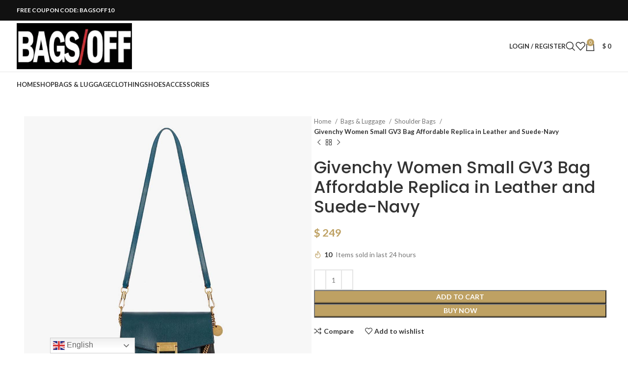

--- FILE ---
content_type: text/html; charset=UTF-8
request_url: https://bagsoff.ru/product/givenchy-women-small-gv3-bag-in-leather-and-suede-navy/
body_size: 24079
content:
<!DOCTYPE html>
<html lang="en-US">
<head>
	<meta charset="UTF-8">
	<link rel="profile" href="https://gmpg.org/xfn/11">
	<link rel="pingback" href="https://bagsoff.ru/xmlrpc.php">

	<meta name='robots' content='index, follow, max-image-preview:large, max-snippet:-1, max-video-preview:-1' />
	<style>img:is([sizes="auto" i], [sizes^="auto," i]) { contain-intrinsic-size: 3000px 1500px }</style>
	
	<!-- This site is optimized with the Yoast SEO plugin v25.5 - https://yoast.com/wordpress/plugins/seo/ -->
	<title>Givenchy Women Small GV3 Bag Affordable Replica in Leather and Suede-Navy</title>
	<meta name="description" content="Luxury Designer Shoes/Clothing/Bag Replica / Fake, Best Replica, Knockoff, AAA-grade/1:1 Replica, Imitation, Knockoff Givenchy Women Small GV3 Bag Affordable Replica in Leather and Suede-Navy" />
	<link rel="canonical" href="https://bagsoff.ru/product/givenchy-women-small-gv3-bag-in-leather-and-suede-navy/" />
	<meta property="og:locale" content="en_US" />
	<meta property="og:type" content="article" />
	<meta property="og:title" content="Givenchy Women Small GV3 Bag Affordable Replica in Leather and Suede-Navy" />
	<meta property="og:description" content="Luxury Designer Shoes/Clothing/Bag Replica / Fake, Best Replica, Knockoff, AAA-grade/1:1 Replica, Imitation, Knockoff Givenchy Women Small GV3 Bag Affordable Replica in Leather and Suede-Navy" />
	<meta property="og:url" content="https://bagsoff.ru/product/givenchy-women-small-gv3-bag-in-leather-and-suede-navy/" />
	<meta property="og:site_name" content="BAGSOFF" />
	<meta property="article:modified_time" content="2025-07-29T07:45:23+00:00" />
	<meta property="og:image" content="https://bagsoff.ru/wp-content/uploads/2020/02/givenchy_women_small_gv3_bag_in_leather_and_suede-blue_7_.jpg" />
	<meta property="og:image:width" content="1" />
	<meta property="og:image:height" content="1" />
	<meta property="og:image:type" content="image/jpeg" />
	<meta name="twitter:card" content="summary_large_image" />
	<script type="application/ld+json" class="yoast-schema-graph">{"@context":"https://schema.org","@graph":[{"@type":"WebPage","@id":"https://bagsoff.ru/product/givenchy-women-small-gv3-bag-in-leather-and-suede-navy/","url":"https://bagsoff.ru/product/givenchy-women-small-gv3-bag-in-leather-and-suede-navy/","name":"Givenchy Women Small GV3 Bag Affordable Replica in Leather and Suede-Navy","isPartOf":{"@id":"https://bagsoff.ru/#website"},"primaryImageOfPage":{"@id":"https://bagsoff.ru/product/givenchy-women-small-gv3-bag-in-leather-and-suede-navy/#primaryimage"},"image":{"@id":"https://bagsoff.ru/product/givenchy-women-small-gv3-bag-in-leather-and-suede-navy/#primaryimage"},"thumbnailUrl":"https://bagsoff.ru/wp-content/uploads/2020/02/givenchy_women_small_gv3_bag_in_leather_and_suede-blue_7_.jpg","datePublished":"2022-02-09T03:46:49+00:00","dateModified":"2025-07-29T07:45:23+00:00","description":"Luxury Designer Shoes/Clothing/Bag Replica / Fake, Best Replica, Knockoff, AAA-grade/1:1 Replica, Imitation, Knockoff Givenchy Women Small GV3 Bag Affordable Replica in Leather and Suede-Navy","breadcrumb":{"@id":"https://bagsoff.ru/product/givenchy-women-small-gv3-bag-in-leather-and-suede-navy/#breadcrumb"},"inLanguage":"en-US","potentialAction":[{"@type":"ReadAction","target":["https://bagsoff.ru/product/givenchy-women-small-gv3-bag-in-leather-and-suede-navy/"]}]},{"@type":"ImageObject","inLanguage":"en-US","@id":"https://bagsoff.ru/product/givenchy-women-small-gv3-bag-in-leather-and-suede-navy/#primaryimage","url":"https://bagsoff.ru/wp-content/uploads/2020/02/givenchy_women_small_gv3_bag_in_leather_and_suede-blue_7_.jpg","contentUrl":"https://bagsoff.ru/wp-content/uploads/2020/02/givenchy_women_small_gv3_bag_in_leather_and_suede-blue_7_.jpg","caption":"Givenchy Women Small Gv3 Bag in Leather and Suede"},{"@type":"BreadcrumbList","@id":"https://bagsoff.ru/product/givenchy-women-small-gv3-bag-in-leather-and-suede-navy/#breadcrumb","itemListElement":[{"@type":"ListItem","position":1,"name":"Home","item":"https://bagsoff.ru/"},{"@type":"ListItem","position":2,"name":"Shop","item":"https://bagsoff.ru/shop/"},{"@type":"ListItem","position":3,"name":"Givenchy Women Small Gv3 Bag in Leather and Suede-Navy"}]},{"@type":"WebSite","@id":"https://bagsoff.ru/#website","url":"https://bagsoff.ru/","name":"BAGSOFF","description":"Luxury Designer Bags and More.","potentialAction":[{"@type":"SearchAction","target":{"@type":"EntryPoint","urlTemplate":"https://bagsoff.ru/?s={search_term_string}"},"query-input":{"@type":"PropertyValueSpecification","valueRequired":true,"valueName":"search_term_string"}}],"inLanguage":"en-US"}]}</script>
	<!-- / Yoast SEO plugin. -->


<link rel='dns-prefetch' href='//fonts.googleapis.com' />
<link rel='stylesheet' id='wp-block-library-css' href='https://bagsoff.ru/wp-includes/css/dist/block-library/style.min.css?ver=1a44eb4ef2d52134050a65d127ba4c77' type='text/css' media='all' />
<style id='classic-theme-styles-inline-css' type='text/css'>
/*! This file is auto-generated */
.wp-block-button__link{color:#fff;background-color:#32373c;border-radius:9999px;box-shadow:none;text-decoration:none;padding:calc(.667em + 2px) calc(1.333em + 2px);font-size:1.125em}.wp-block-file__button{background:#32373c;color:#fff;text-decoration:none}
</style>
<style id='global-styles-inline-css' type='text/css'>
:root{--wp--preset--aspect-ratio--square: 1;--wp--preset--aspect-ratio--4-3: 4/3;--wp--preset--aspect-ratio--3-4: 3/4;--wp--preset--aspect-ratio--3-2: 3/2;--wp--preset--aspect-ratio--2-3: 2/3;--wp--preset--aspect-ratio--16-9: 16/9;--wp--preset--aspect-ratio--9-16: 9/16;--wp--preset--color--black: #000000;--wp--preset--color--cyan-bluish-gray: #abb8c3;--wp--preset--color--white: #ffffff;--wp--preset--color--pale-pink: #f78da7;--wp--preset--color--vivid-red: #cf2e2e;--wp--preset--color--luminous-vivid-orange: #ff6900;--wp--preset--color--luminous-vivid-amber: #fcb900;--wp--preset--color--light-green-cyan: #7bdcb5;--wp--preset--color--vivid-green-cyan: #00d084;--wp--preset--color--pale-cyan-blue: #8ed1fc;--wp--preset--color--vivid-cyan-blue: #0693e3;--wp--preset--color--vivid-purple: #9b51e0;--wp--preset--gradient--vivid-cyan-blue-to-vivid-purple: linear-gradient(135deg,rgba(6,147,227,1) 0%,rgb(155,81,224) 100%);--wp--preset--gradient--light-green-cyan-to-vivid-green-cyan: linear-gradient(135deg,rgb(122,220,180) 0%,rgb(0,208,130) 100%);--wp--preset--gradient--luminous-vivid-amber-to-luminous-vivid-orange: linear-gradient(135deg,rgba(252,185,0,1) 0%,rgba(255,105,0,1) 100%);--wp--preset--gradient--luminous-vivid-orange-to-vivid-red: linear-gradient(135deg,rgba(255,105,0,1) 0%,rgb(207,46,46) 100%);--wp--preset--gradient--very-light-gray-to-cyan-bluish-gray: linear-gradient(135deg,rgb(238,238,238) 0%,rgb(169,184,195) 100%);--wp--preset--gradient--cool-to-warm-spectrum: linear-gradient(135deg,rgb(74,234,220) 0%,rgb(151,120,209) 20%,rgb(207,42,186) 40%,rgb(238,44,130) 60%,rgb(251,105,98) 80%,rgb(254,248,76) 100%);--wp--preset--gradient--blush-light-purple: linear-gradient(135deg,rgb(255,206,236) 0%,rgb(152,150,240) 100%);--wp--preset--gradient--blush-bordeaux: linear-gradient(135deg,rgb(254,205,165) 0%,rgb(254,45,45) 50%,rgb(107,0,62) 100%);--wp--preset--gradient--luminous-dusk: linear-gradient(135deg,rgb(255,203,112) 0%,rgb(199,81,192) 50%,rgb(65,88,208) 100%);--wp--preset--gradient--pale-ocean: linear-gradient(135deg,rgb(255,245,203) 0%,rgb(182,227,212) 50%,rgb(51,167,181) 100%);--wp--preset--gradient--electric-grass: linear-gradient(135deg,rgb(202,248,128) 0%,rgb(113,206,126) 100%);--wp--preset--gradient--midnight: linear-gradient(135deg,rgb(2,3,129) 0%,rgb(40,116,252) 100%);--wp--preset--font-size--small: 13px;--wp--preset--font-size--medium: 20px;--wp--preset--font-size--large: 36px;--wp--preset--font-size--x-large: 42px;--wp--preset--spacing--20: 0.44rem;--wp--preset--spacing--30: 0.67rem;--wp--preset--spacing--40: 1rem;--wp--preset--spacing--50: 1.5rem;--wp--preset--spacing--60: 2.25rem;--wp--preset--spacing--70: 3.38rem;--wp--preset--spacing--80: 5.06rem;--wp--preset--shadow--natural: 6px 6px 9px rgba(0, 0, 0, 0.2);--wp--preset--shadow--deep: 12px 12px 50px rgba(0, 0, 0, 0.4);--wp--preset--shadow--sharp: 6px 6px 0px rgba(0, 0, 0, 0.2);--wp--preset--shadow--outlined: 6px 6px 0px -3px rgba(255, 255, 255, 1), 6px 6px rgba(0, 0, 0, 1);--wp--preset--shadow--crisp: 6px 6px 0px rgba(0, 0, 0, 1);}:where(.is-layout-flex){gap: 0.5em;}:where(.is-layout-grid){gap: 0.5em;}body .is-layout-flex{display: flex;}.is-layout-flex{flex-wrap: wrap;align-items: center;}.is-layout-flex > :is(*, div){margin: 0;}body .is-layout-grid{display: grid;}.is-layout-grid > :is(*, div){margin: 0;}:where(.wp-block-columns.is-layout-flex){gap: 2em;}:where(.wp-block-columns.is-layout-grid){gap: 2em;}:where(.wp-block-post-template.is-layout-flex){gap: 1.25em;}:where(.wp-block-post-template.is-layout-grid){gap: 1.25em;}.has-black-color{color: var(--wp--preset--color--black) !important;}.has-cyan-bluish-gray-color{color: var(--wp--preset--color--cyan-bluish-gray) !important;}.has-white-color{color: var(--wp--preset--color--white) !important;}.has-pale-pink-color{color: var(--wp--preset--color--pale-pink) !important;}.has-vivid-red-color{color: var(--wp--preset--color--vivid-red) !important;}.has-luminous-vivid-orange-color{color: var(--wp--preset--color--luminous-vivid-orange) !important;}.has-luminous-vivid-amber-color{color: var(--wp--preset--color--luminous-vivid-amber) !important;}.has-light-green-cyan-color{color: var(--wp--preset--color--light-green-cyan) !important;}.has-vivid-green-cyan-color{color: var(--wp--preset--color--vivid-green-cyan) !important;}.has-pale-cyan-blue-color{color: var(--wp--preset--color--pale-cyan-blue) !important;}.has-vivid-cyan-blue-color{color: var(--wp--preset--color--vivid-cyan-blue) !important;}.has-vivid-purple-color{color: var(--wp--preset--color--vivid-purple) !important;}.has-black-background-color{background-color: var(--wp--preset--color--black) !important;}.has-cyan-bluish-gray-background-color{background-color: var(--wp--preset--color--cyan-bluish-gray) !important;}.has-white-background-color{background-color: var(--wp--preset--color--white) !important;}.has-pale-pink-background-color{background-color: var(--wp--preset--color--pale-pink) !important;}.has-vivid-red-background-color{background-color: var(--wp--preset--color--vivid-red) !important;}.has-luminous-vivid-orange-background-color{background-color: var(--wp--preset--color--luminous-vivid-orange) !important;}.has-luminous-vivid-amber-background-color{background-color: var(--wp--preset--color--luminous-vivid-amber) !important;}.has-light-green-cyan-background-color{background-color: var(--wp--preset--color--light-green-cyan) !important;}.has-vivid-green-cyan-background-color{background-color: var(--wp--preset--color--vivid-green-cyan) !important;}.has-pale-cyan-blue-background-color{background-color: var(--wp--preset--color--pale-cyan-blue) !important;}.has-vivid-cyan-blue-background-color{background-color: var(--wp--preset--color--vivid-cyan-blue) !important;}.has-vivid-purple-background-color{background-color: var(--wp--preset--color--vivid-purple) !important;}.has-black-border-color{border-color: var(--wp--preset--color--black) !important;}.has-cyan-bluish-gray-border-color{border-color: var(--wp--preset--color--cyan-bluish-gray) !important;}.has-white-border-color{border-color: var(--wp--preset--color--white) !important;}.has-pale-pink-border-color{border-color: var(--wp--preset--color--pale-pink) !important;}.has-vivid-red-border-color{border-color: var(--wp--preset--color--vivid-red) !important;}.has-luminous-vivid-orange-border-color{border-color: var(--wp--preset--color--luminous-vivid-orange) !important;}.has-luminous-vivid-amber-border-color{border-color: var(--wp--preset--color--luminous-vivid-amber) !important;}.has-light-green-cyan-border-color{border-color: var(--wp--preset--color--light-green-cyan) !important;}.has-vivid-green-cyan-border-color{border-color: var(--wp--preset--color--vivid-green-cyan) !important;}.has-pale-cyan-blue-border-color{border-color: var(--wp--preset--color--pale-cyan-blue) !important;}.has-vivid-cyan-blue-border-color{border-color: var(--wp--preset--color--vivid-cyan-blue) !important;}.has-vivid-purple-border-color{border-color: var(--wp--preset--color--vivid-purple) !important;}.has-vivid-cyan-blue-to-vivid-purple-gradient-background{background: var(--wp--preset--gradient--vivid-cyan-blue-to-vivid-purple) !important;}.has-light-green-cyan-to-vivid-green-cyan-gradient-background{background: var(--wp--preset--gradient--light-green-cyan-to-vivid-green-cyan) !important;}.has-luminous-vivid-amber-to-luminous-vivid-orange-gradient-background{background: var(--wp--preset--gradient--luminous-vivid-amber-to-luminous-vivid-orange) !important;}.has-luminous-vivid-orange-to-vivid-red-gradient-background{background: var(--wp--preset--gradient--luminous-vivid-orange-to-vivid-red) !important;}.has-very-light-gray-to-cyan-bluish-gray-gradient-background{background: var(--wp--preset--gradient--very-light-gray-to-cyan-bluish-gray) !important;}.has-cool-to-warm-spectrum-gradient-background{background: var(--wp--preset--gradient--cool-to-warm-spectrum) !important;}.has-blush-light-purple-gradient-background{background: var(--wp--preset--gradient--blush-light-purple) !important;}.has-blush-bordeaux-gradient-background{background: var(--wp--preset--gradient--blush-bordeaux) !important;}.has-luminous-dusk-gradient-background{background: var(--wp--preset--gradient--luminous-dusk) !important;}.has-pale-ocean-gradient-background{background: var(--wp--preset--gradient--pale-ocean) !important;}.has-electric-grass-gradient-background{background: var(--wp--preset--gradient--electric-grass) !important;}.has-midnight-gradient-background{background: var(--wp--preset--gradient--midnight) !important;}.has-small-font-size{font-size: var(--wp--preset--font-size--small) !important;}.has-medium-font-size{font-size: var(--wp--preset--font-size--medium) !important;}.has-large-font-size{font-size: var(--wp--preset--font-size--large) !important;}.has-x-large-font-size{font-size: var(--wp--preset--font-size--x-large) !important;}
:where(.wp-block-post-template.is-layout-flex){gap: 1.25em;}:where(.wp-block-post-template.is-layout-grid){gap: 1.25em;}
:where(.wp-block-columns.is-layout-flex){gap: 2em;}:where(.wp-block-columns.is-layout-grid){gap: 2em;}
:root :where(.wp-block-pullquote){font-size: 1.5em;line-height: 1.6;}
</style>
<style id='woocommerce-inline-inline-css' type='text/css'>
.woocommerce form .form-row .required { visibility: visible; }
</style>
<link rel='stylesheet' id='brands-styles-css' href='https://bagsoff.ru/wp-content/plugins/woocommerce/assets/css/brands.css?ver=10.0.2' type='text/css' media='all' />
<link rel='stylesheet' id='elementor-icons-css' href='https://bagsoff.ru/wp-content/plugins/elementor/assets/lib/eicons/css/elementor-icons.min.css?ver=5.43.0' type='text/css' media='all' />
<link rel='stylesheet' id='elementor-frontend-css' href='https://bagsoff.ru/wp-content/uploads/elementor/css/custom-frontend.min.css?ver=1752637314' type='text/css' media='all' />
<link rel='stylesheet' id='elementor-post-271447-css' href='https://bagsoff.ru/wp-content/uploads/elementor/css/post-271447.css?ver=1752637314' type='text/css' media='all' />
<link rel='stylesheet' id='bootstrap-css' href='https://bagsoff.ru/wp-content/themes/woodmart/css/bootstrap-light.min.css?ver=7.5.2' type='text/css' media='all' />
<link rel='stylesheet' id='woodmart-style-css' href='https://bagsoff.ru/wp-content/themes/woodmart/css/parts/base.min.css?ver=7.5.2' type='text/css' media='all' />
<link rel='stylesheet' id='wd-widget-nav-css' href='https://bagsoff.ru/wp-content/themes/woodmart/css/parts/widget-nav.min.css?ver=7.5.2' type='text/css' media='all' />
<link rel='stylesheet' id='wd-widget-wd-layered-nav-css' href='https://bagsoff.ru/wp-content/themes/woodmart/css/parts/woo-widget-wd-layered-nav.min.css?ver=7.5.2' type='text/css' media='all' />
<link rel='stylesheet' id='wd-woo-mod-swatches-base-css' href='https://bagsoff.ru/wp-content/themes/woodmart/css/parts/woo-mod-swatches-base.min.css?ver=7.5.2' type='text/css' media='all' />
<link rel='stylesheet' id='wd-woo-mod-swatches-filter-css' href='https://bagsoff.ru/wp-content/themes/woodmart/css/parts/woo-mod-swatches-filter.min.css?ver=7.5.2' type='text/css' media='all' />
<link rel='stylesheet' id='wd-widget-product-list-css' href='https://bagsoff.ru/wp-content/themes/woodmart/css/parts/woo-widget-product-list.min.css?ver=7.5.2' type='text/css' media='all' />
<link rel='stylesheet' id='wd-widget-slider-price-filter-css' href='https://bagsoff.ru/wp-content/themes/woodmart/css/parts/woo-widget-slider-price-filter.min.css?ver=7.5.2' type='text/css' media='all' />
<link rel='stylesheet' id='wd-lazy-loading-css' href='https://bagsoff.ru/wp-content/themes/woodmart/css/parts/opt-lazy-load.min.css?ver=7.5.2' type='text/css' media='all' />
<link rel='stylesheet' id='wd-wp-gutenberg-css' href='https://bagsoff.ru/wp-content/themes/woodmart/css/parts/wp-gutenberg.min.css?ver=7.5.2' type='text/css' media='all' />
<link rel='stylesheet' id='wd-elementor-base-css' href='https://bagsoff.ru/wp-content/themes/woodmart/css/parts/int-elem-base.min.css?ver=7.5.2' type='text/css' media='all' />
<link rel='stylesheet' id='wd-woocommerce-base-css' href='https://bagsoff.ru/wp-content/themes/woodmart/css/parts/woocommerce-base.min.css?ver=7.5.2' type='text/css' media='all' />
<link rel='stylesheet' id='wd-mod-star-rating-css' href='https://bagsoff.ru/wp-content/themes/woodmart/css/parts/mod-star-rating.min.css?ver=7.5.2' type='text/css' media='all' />
<link rel='stylesheet' id='wd-woo-el-track-order-css' href='https://bagsoff.ru/wp-content/themes/woodmart/css/parts/woo-el-track-order.min.css?ver=7.5.2' type='text/css' media='all' />
<link rel='stylesheet' id='wd-woocommerce-block-notices-css' href='https://bagsoff.ru/wp-content/themes/woodmart/css/parts/woo-mod-block-notices.min.css?ver=7.5.2' type='text/css' media='all' />
<link rel='stylesheet' id='wd-woo-gutenberg-css' href='https://bagsoff.ru/wp-content/themes/woodmart/css/parts/woo-gutenberg.min.css?ver=7.5.2' type='text/css' media='all' />
<link rel='stylesheet' id='wd-woo-mod-quantity-css' href='https://bagsoff.ru/wp-content/themes/woodmart/css/parts/woo-mod-quantity.min.css?ver=7.5.2' type='text/css' media='all' />
<link rel='stylesheet' id='wd-woo-opt-free-progress-bar-css' href='https://bagsoff.ru/wp-content/themes/woodmart/css/parts/woo-opt-free-progress-bar.min.css?ver=7.5.2' type='text/css' media='all' />
<link rel='stylesheet' id='wd-woo-mod-progress-bar-css' href='https://bagsoff.ru/wp-content/themes/woodmart/css/parts/woo-mod-progress-bar.min.css?ver=7.5.2' type='text/css' media='all' />
<link rel='stylesheet' id='wd-woo-single-prod-el-base-css' href='https://bagsoff.ru/wp-content/themes/woodmart/css/parts/woo-single-prod-el-base.min.css?ver=7.5.2' type='text/css' media='all' />
<link rel='stylesheet' id='wd-woo-mod-stock-status-css' href='https://bagsoff.ru/wp-content/themes/woodmart/css/parts/woo-mod-stock-status.min.css?ver=7.5.2' type='text/css' media='all' />
<link rel='stylesheet' id='wd-woo-mod-shop-attributes-css' href='https://bagsoff.ru/wp-content/themes/woodmart/css/parts/woo-mod-shop-attributes.min.css?ver=7.5.2' type='text/css' media='all' />
<link rel='stylesheet' id='wd-header-base-css' href='https://bagsoff.ru/wp-content/themes/woodmart/css/parts/header-base.min.css?ver=7.5.2' type='text/css' media='all' />
<link rel='stylesheet' id='wd-mod-tools-css' href='https://bagsoff.ru/wp-content/themes/woodmart/css/parts/mod-tools.min.css?ver=7.5.2' type='text/css' media='all' />
<link rel='stylesheet' id='wd-header-elements-base-css' href='https://bagsoff.ru/wp-content/themes/woodmart/css/parts/header-el-base.min.css?ver=7.5.2' type='text/css' media='all' />
<link rel='stylesheet' id='wd-social-icons-css' href='https://bagsoff.ru/wp-content/themes/woodmart/css/parts/el-social-icons.min.css?ver=7.5.2' type='text/css' media='all' />
<link rel='stylesheet' id='wd-header-my-account-dropdown-css' href='https://bagsoff.ru/wp-content/themes/woodmart/css/parts/header-el-my-account-dropdown.min.css?ver=7.5.2' type='text/css' media='all' />
<link rel='stylesheet' id='wd-woo-mod-login-form-css' href='https://bagsoff.ru/wp-content/themes/woodmart/css/parts/woo-mod-login-form.min.css?ver=7.5.2' type='text/css' media='all' />
<link rel='stylesheet' id='wd-header-my-account-css' href='https://bagsoff.ru/wp-content/themes/woodmart/css/parts/header-el-my-account.min.css?ver=7.5.2' type='text/css' media='all' />
<link rel='stylesheet' id='wd-header-search-css' href='https://bagsoff.ru/wp-content/themes/woodmart/css/parts/header-el-search.min.css?ver=7.5.2' type='text/css' media='all' />
<link rel='stylesheet' id='wd-header-cart-side-css' href='https://bagsoff.ru/wp-content/themes/woodmart/css/parts/header-el-cart-side.min.css?ver=7.5.2' type='text/css' media='all' />
<link rel='stylesheet' id='wd-header-cart-css' href='https://bagsoff.ru/wp-content/themes/woodmart/css/parts/header-el-cart.min.css?ver=7.5.2' type='text/css' media='all' />
<link rel='stylesheet' id='wd-widget-shopping-cart-css' href='https://bagsoff.ru/wp-content/themes/woodmart/css/parts/woo-widget-shopping-cart.min.css?ver=7.5.2' type='text/css' media='all' />
<link rel='stylesheet' id='wd-header-mobile-nav-dropdown-css' href='https://bagsoff.ru/wp-content/themes/woodmart/css/parts/header-el-mobile-nav-dropdown.min.css?ver=7.5.2' type='text/css' media='all' />
<link rel='stylesheet' id='wd-page-title-css' href='https://bagsoff.ru/wp-content/themes/woodmart/css/parts/page-title.min.css?ver=7.5.2' type='text/css' media='all' />
<link rel='stylesheet' id='wd-woo-single-prod-predefined-css' href='https://bagsoff.ru/wp-content/themes/woodmart/css/parts/woo-single-prod-predefined.min.css?ver=7.5.2' type='text/css' media='all' />
<link rel='stylesheet' id='wd-woo-single-prod-and-quick-view-predefined-css' href='https://bagsoff.ru/wp-content/themes/woodmart/css/parts/woo-single-prod-and-quick-view-predefined.min.css?ver=7.5.2' type='text/css' media='all' />
<link rel='stylesheet' id='wd-woo-single-prod-el-tabs-predefined-css' href='https://bagsoff.ru/wp-content/themes/woodmart/css/parts/woo-single-prod-el-tabs-predefined.min.css?ver=7.5.2' type='text/css' media='all' />
<link rel='stylesheet' id='wd-woo-single-prod-el-gallery-css' href='https://bagsoff.ru/wp-content/themes/woodmart/css/parts/woo-single-prod-el-gallery.min.css?ver=7.5.2' type='text/css' media='all' />
<link rel='stylesheet' id='wd-swiper-css' href='https://bagsoff.ru/wp-content/themes/woodmart/css/parts/lib-swiper.min.css?ver=7.5.2' type='text/css' media='all' />
<link rel='stylesheet' id='wd-swiper-arrows-css' href='https://bagsoff.ru/wp-content/themes/woodmart/css/parts/lib-swiper-arrows.min.css?ver=7.5.2' type='text/css' media='all' />
<link rel='stylesheet' id='wd-photoswipe-css' href='https://bagsoff.ru/wp-content/themes/woodmart/css/parts/lib-photoswipe.min.css?ver=7.5.2' type='text/css' media='all' />
<link rel='stylesheet' id='wd-woo-single-prod-el-navigation-css' href='https://bagsoff.ru/wp-content/themes/woodmart/css/parts/woo-single-prod-el-navigation.min.css?ver=7.5.2' type='text/css' media='all' />
<link rel='stylesheet' id='wd-woo-mod-product-count-css' href='https://bagsoff.ru/wp-content/themes/woodmart/css/parts/woo-mod-product-count.min.css?ver=7.5.2' type='text/css' media='all' />
<link rel='stylesheet' id='wd-woo-opt-sold-count-css' href='https://bagsoff.ru/wp-content/themes/woodmart/css/parts/woo-opt-sold-count.min.css?ver=7.5.2' type='text/css' media='all' />
<link rel='stylesheet' id='wd-woo-opt-visits-count-css' href='https://bagsoff.ru/wp-content/themes/woodmart/css/parts/woo-opt-visits-count.min.css?ver=7.5.2' type='text/css' media='all' />
<link rel='stylesheet' id='wd-tabs-css' href='https://bagsoff.ru/wp-content/themes/woodmart/css/parts/el-tabs.min.css?ver=7.5.2' type='text/css' media='all' />
<link rel='stylesheet' id='wd-woo-single-prod-el-tabs-opt-layout-tabs-css' href='https://bagsoff.ru/wp-content/themes/woodmart/css/parts/woo-single-prod-el-tabs-opt-layout-tabs.min.css?ver=7.5.2' type='text/css' media='all' />
<link rel='stylesheet' id='wd-accordion-css' href='https://bagsoff.ru/wp-content/themes/woodmart/css/parts/el-accordion.min.css?ver=7.5.2' type='text/css' media='all' />
<link rel='stylesheet' id='wd-product-loop-css' href='https://bagsoff.ru/wp-content/themes/woodmart/css/parts/woo-product-loop.min.css?ver=7.5.2' type='text/css' media='all' />
<link rel='stylesheet' id='wd-product-loop-standard-css' href='https://bagsoff.ru/wp-content/themes/woodmart/css/parts/woo-product-loop-standard.min.css?ver=7.5.2' type='text/css' media='all' />
<link rel='stylesheet' id='wd-woo-mod-add-btn-replace-css' href='https://bagsoff.ru/wp-content/themes/woodmart/css/parts/woo-mod-add-btn-replace.min.css?ver=7.5.2' type='text/css' media='all' />
<link rel='stylesheet' id='wd-mfp-popup-css' href='https://bagsoff.ru/wp-content/themes/woodmart/css/parts/lib-magnific-popup.min.css?ver=7.5.2' type='text/css' media='all' />
<link rel='stylesheet' id='wd-swiper-pagin-css' href='https://bagsoff.ru/wp-content/themes/woodmart/css/parts/lib-swiper-pagin.min.css?ver=7.5.2' type='text/css' media='all' />
<link rel='stylesheet' id='wd-widget-collapse-css' href='https://bagsoff.ru/wp-content/themes/woodmart/css/parts/opt-widget-collapse.min.css?ver=7.5.2' type='text/css' media='all' />
<link rel='stylesheet' id='wd-footer-base-css' href='https://bagsoff.ru/wp-content/themes/woodmart/css/parts/footer-base.min.css?ver=7.5.2' type='text/css' media='all' />
<link rel='stylesheet' id='wd-scroll-top-css' href='https://bagsoff.ru/wp-content/themes/woodmart/css/parts/opt-scrolltotop.min.css?ver=7.5.2' type='text/css' media='all' />
<link rel='stylesheet' id='wd-wd-search-results-css' href='https://bagsoff.ru/wp-content/themes/woodmart/css/parts/wd-search-results.min.css?ver=7.5.2' type='text/css' media='all' />
<link rel='stylesheet' id='wd-wd-search-form-css' href='https://bagsoff.ru/wp-content/themes/woodmart/css/parts/wd-search-form.min.css?ver=7.5.2' type='text/css' media='all' />
<link rel='stylesheet' id='wd-header-search-fullscreen-css' href='https://bagsoff.ru/wp-content/themes/woodmart/css/parts/header-el-search-fullscreen-general.min.css?ver=7.5.2' type='text/css' media='all' />
<link rel='stylesheet' id='wd-header-search-fullscreen-1-css' href='https://bagsoff.ru/wp-content/themes/woodmart/css/parts/header-el-search-fullscreen-1.min.css?ver=7.5.2' type='text/css' media='all' />
<link rel='stylesheet' id='wd-bottom-toolbar-css' href='https://bagsoff.ru/wp-content/themes/woodmart/css/parts/opt-bottom-toolbar.min.css?ver=7.5.2' type='text/css' media='all' />
<link rel='stylesheet' id='xts-style-default_header-css' href='https://bagsoff.ru/wp-content/uploads/2025/07/xts-default_header-1752072186.css?ver=7.5.2' type='text/css' media='all' />
<link rel='stylesheet' id='xts-style-theme_settings_default-css' href='https://bagsoff.ru/wp-content/uploads/2025/07/xts-theme_settings_default-1752897113.css?ver=7.5.2' type='text/css' media='all' />
<link rel='stylesheet' id='xts-google-fonts-css' href='https://fonts.googleapis.com/css?family=Lato%3A400%2C700%7CPoppins%3A400%2C600%2C500&#038;ver=7.5.2' type='text/css' media='all' />
<script type="text/javascript" src="https://bagsoff.ru/wp-includes/js/jquery/jquery.min.js?ver=3.7.1" id="jquery-core-js"></script>
<script type="text/javascript" src="https://bagsoff.ru/wp-includes/js/jquery/jquery-migrate.min.js?ver=3.4.1" id="jquery-migrate-js"></script>
<script type="text/javascript" src="https://bagsoff.ru/wp-content/plugins/woocommerce/assets/js/jquery-blockui/jquery.blockUI.min.js?ver=2.7.0-wc.10.0.2" id="jquery-blockui-js" defer="defer" data-wp-strategy="defer"></script>
<script type="text/javascript" id="wc-add-to-cart-js-extra">
/* <![CDATA[ */
var wc_add_to_cart_params = {"ajax_url":"\/wp-admin\/admin-ajax.php","wc_ajax_url":"\/?wc-ajax=%%endpoint%%","i18n_view_cart":"View cart","cart_url":"https:\/\/bagsoff.ru\/cart\/","is_cart":"","cart_redirect_after_add":"no"};
/* ]]> */
</script>
<script type="text/javascript" src="https://bagsoff.ru/wp-content/plugins/woocommerce/assets/js/frontend/add-to-cart.min.js?ver=10.0.2" id="wc-add-to-cart-js" defer="defer" data-wp-strategy="defer"></script>
<script type="text/javascript" src="https://bagsoff.ru/wp-content/plugins/woocommerce/assets/js/zoom/jquery.zoom.min.js?ver=1.7.21-wc.10.0.2" id="zoom-js" defer="defer" data-wp-strategy="defer"></script>
<script type="text/javascript" id="wc-single-product-js-extra">
/* <![CDATA[ */
var wc_single_product_params = {"i18n_required_rating_text":"Please select a rating","i18n_rating_options":["1 of 5 stars","2 of 5 stars","3 of 5 stars","4 of 5 stars","5 of 5 stars"],"i18n_product_gallery_trigger_text":"View full-screen image gallery","review_rating_required":"yes","flexslider":{"rtl":false,"animation":"slide","smoothHeight":true,"directionNav":false,"controlNav":"thumbnails","slideshow":false,"animationSpeed":500,"animationLoop":false,"allowOneSlide":false},"zoom_enabled":"","zoom_options":[],"photoswipe_enabled":"","photoswipe_options":{"shareEl":false,"closeOnScroll":false,"history":false,"hideAnimationDuration":0,"showAnimationDuration":0},"flexslider_enabled":""};
/* ]]> */
</script>
<script type="text/javascript" src="https://bagsoff.ru/wp-content/plugins/woocommerce/assets/js/frontend/single-product.min.js?ver=10.0.2" id="wc-single-product-js" defer="defer" data-wp-strategy="defer"></script>
<script type="text/javascript" src="https://bagsoff.ru/wp-content/plugins/woocommerce/assets/js/js-cookie/js.cookie.min.js?ver=2.1.4-wc.10.0.2" id="js-cookie-js" defer="defer" data-wp-strategy="defer"></script>
<script type="text/javascript" id="woocommerce-js-extra">
/* <![CDATA[ */
var woocommerce_params = {"ajax_url":"\/wp-admin\/admin-ajax.php","wc_ajax_url":"\/?wc-ajax=%%endpoint%%","i18n_password_show":"Show password","i18n_password_hide":"Hide password"};
/* ]]> */
</script>
<script type="text/javascript" src="https://bagsoff.ru/wp-content/plugins/woocommerce/assets/js/frontend/woocommerce.min.js?ver=10.0.2" id="woocommerce-js" defer="defer" data-wp-strategy="defer"></script>
<script type="text/javascript" src="https://bagsoff.ru/wp-content/themes/woodmart/js/libs/device.min.js?ver=7.5.2" id="wd-device-library-js"></script>
<script type="text/javascript" src="https://bagsoff.ru/wp-content/themes/woodmart/js/scripts/global/scrollBar.min.js?ver=7.5.2" id="wd-scrollbar-js"></script>
<link rel="https://api.w.org/" href="https://bagsoff.ru/wp-json/" /><link rel="alternate" title="JSON" type="application/json" href="https://bagsoff.ru/wp-json/wp/v2/product/116080" /><link rel="EditURI" type="application/rsd+xml" title="RSD" href="https://bagsoff.ru/xmlrpc.php?rsd" />

<link rel='shortlink' href='https://bagsoff.ru/?p=116080' />
<link rel="alternate" title="oEmbed (JSON)" type="application/json+oembed" href="https://bagsoff.ru/wp-json/oembed/1.0/embed?url=https%3A%2F%2Fbagsoff.ru%2Fproduct%2Fgivenchy-women-small-gv3-bag-in-leather-and-suede-navy%2F" />
<link rel="alternate" title="oEmbed (XML)" type="text/xml+oembed" href="https://bagsoff.ru/wp-json/oembed/1.0/embed?url=https%3A%2F%2Fbagsoff.ru%2Fproduct%2Fgivenchy-women-small-gv3-bag-in-leather-and-suede-navy%2F&#038;format=xml" />
					<meta name="viewport" content="width=device-width, initial-scale=1.0, maximum-scale=1.0, user-scalable=no">
										<noscript><style>.woocommerce-product-gallery{ opacity: 1 !important; }</style></noscript>
	<meta name="generator" content="Elementor 3.30.2; features: additional_custom_breakpoints; settings: css_print_method-external, google_font-disabled, font_display-auto">
			<style>
				.e-con.e-parent:nth-of-type(n+4):not(.e-lazyloaded):not(.e-no-lazyload),
				.e-con.e-parent:nth-of-type(n+4):not(.e-lazyloaded):not(.e-no-lazyload) * {
					background-image: none !important;
				}
				@media screen and (max-height: 1024px) {
					.e-con.e-parent:nth-of-type(n+3):not(.e-lazyloaded):not(.e-no-lazyload),
					.e-con.e-parent:nth-of-type(n+3):not(.e-lazyloaded):not(.e-no-lazyload) * {
						background-image: none !important;
					}
				}
				@media screen and (max-height: 640px) {
					.e-con.e-parent:nth-of-type(n+2):not(.e-lazyloaded):not(.e-no-lazyload),
					.e-con.e-parent:nth-of-type(n+2):not(.e-lazyloaded):not(.e-no-lazyload) * {
						background-image: none !important;
					}
				}
			</style>
			<link rel="icon" href="https://bagsoff.ru/wp-content/uploads/2025/07/cropped-Bagsoff-logo-icon-32x32.webp" sizes="32x32" />
<link rel="icon" href="https://bagsoff.ru/wp-content/uploads/2025/07/cropped-Bagsoff-logo-icon-192x192.webp" sizes="192x192" />
<link rel="apple-touch-icon" href="https://bagsoff.ru/wp-content/uploads/2025/07/cropped-Bagsoff-logo-icon-180x180.webp" />
<meta name="msapplication-TileImage" content="https://bagsoff.ru/wp-content/uploads/2025/07/cropped-Bagsoff-logo-icon-270x270.webp" />
<style>
		
		</style></head>

<body class="wp-singular product-template-default single single-product postid-116080 wp-theme-woodmart theme-woodmart woocommerce woocommerce-page woocommerce-no-js wrapper-full-width  woodmart-product-design-default categories-accordion-on woodmart-archive-shop woodmart-ajax-shop-on offcanvas-sidebar-mobile offcanvas-sidebar-tablet sticky-toolbar-on elementor-default elementor-kit-271447">
			<script type="text/javascript" id="wd-flicker-fix">// Flicker fix.</script>	
	
	<div class="website-wrapper">
									<header class="whb-header whb-default_header whb-sticky-shadow whb-scroll-stick whb-sticky-real">
					<div class="whb-main-header">
	
<div class="whb-row whb-top-bar whb-not-sticky-row whb-with-bg whb-without-border whb-color-dark whb-flex-flex-middle">
	<div class="container">
		<div class="whb-flex-row whb-top-bar-inner">
			<div class="whb-column whb-col-left whb-visible-lg">
	
<div class="wd-header-text set-cont-mb-s reset-last-child "><strong style="color: #ffffff;">FREE COUPON CODE: BAGSOFF10</strong></div>
</div>
<div class="whb-column whb-col-center whb-visible-lg whb-empty-column">
	</div>
<div class="whb-column whb-col-right whb-visible-lg">
	
			<div class=" wd-social-icons icons-design-default icons-size-small color-scheme-light social-share social-form-circle text-center">

				
									<a rel="noopener noreferrer nofollow" href="https://www.facebook.com/sharer/sharer.php?u=https://bagsoff.ru/product/givenchy-women-small-gv3-bag-in-leather-and-suede-navy/" target="_blank" class=" wd-social-icon social-facebook" aria-label="Facebook social link">
						<span class="wd-icon"></span>
											</a>
				
									<a rel="noopener noreferrer nofollow" href="https://x.com/share?url=https://bagsoff.ru/product/givenchy-women-small-gv3-bag-in-leather-and-suede-navy/" target="_blank" class=" wd-social-icon social-twitter" aria-label="X social link">
						<span class="wd-icon"></span>
											</a>
				
				
				
				
									<a rel="noopener noreferrer nofollow" href="https://pinterest.com/pin/create/button/?url=https://bagsoff.ru/product/givenchy-women-small-gv3-bag-in-leather-and-suede-navy/&media=https://bagsoff.ru/wp-content/uploads/2020/02/givenchy_women_small_gv3_bag_in_leather_and_suede-blue_7_.jpg&description=Givenchy+Women+Small+GV3+Bag+Affordable+Replica+in+Leather+and+Suede-Navy" target="_blank" class=" wd-social-icon social-pinterest" aria-label="Pinterest social link">
						<span class="wd-icon"></span>
											</a>
				
				
									<a rel="noopener noreferrer nofollow" href="https://www.linkedin.com/shareArticle?mini=true&url=https://bagsoff.ru/product/givenchy-women-small-gv3-bag-in-leather-and-suede-navy/" target="_blank" class=" wd-social-icon social-linkedin" aria-label="Linkedin social link">
						<span class="wd-icon"></span>
											</a>
				
				
				
				
				
				
				
				
				
				
								
								
				
				
									<a rel="noopener noreferrer nofollow" href="https://telegram.me/share/url?url=https://bagsoff.ru/product/givenchy-women-small-gv3-bag-in-leather-and-suede-navy/" target="_blank" class=" wd-social-icon social-tg" aria-label="Telegram social link">
						<span class="wd-icon"></span>
											</a>
								
				
			</div>

		</div>
<div class="whb-column whb-col-mobile whb-hidden-lg">
	
			<div class=" wd-social-icons icons-design-default icons-size-small color-scheme-light social-share social-form-circle text-center">

				
									<a rel="noopener noreferrer nofollow" href="https://www.facebook.com/sharer/sharer.php?u=https://bagsoff.ru/product/givenchy-women-small-gv3-bag-in-leather-and-suede-navy/" target="_blank" class=" wd-social-icon social-facebook" aria-label="Facebook social link">
						<span class="wd-icon"></span>
											</a>
				
									<a rel="noopener noreferrer nofollow" href="https://x.com/share?url=https://bagsoff.ru/product/givenchy-women-small-gv3-bag-in-leather-and-suede-navy/" target="_blank" class=" wd-social-icon social-twitter" aria-label="X social link">
						<span class="wd-icon"></span>
											</a>
				
				
				
				
									<a rel="noopener noreferrer nofollow" href="https://pinterest.com/pin/create/button/?url=https://bagsoff.ru/product/givenchy-women-small-gv3-bag-in-leather-and-suede-navy/&media=https://bagsoff.ru/wp-content/uploads/2020/02/givenchy_women_small_gv3_bag_in_leather_and_suede-blue_7_.jpg&description=Givenchy+Women+Small+GV3+Bag+Affordable+Replica+in+Leather+and+Suede-Navy" target="_blank" class=" wd-social-icon social-pinterest" aria-label="Pinterest social link">
						<span class="wd-icon"></span>
											</a>
				
				
									<a rel="noopener noreferrer nofollow" href="https://www.linkedin.com/shareArticle?mini=true&url=https://bagsoff.ru/product/givenchy-women-small-gv3-bag-in-leather-and-suede-navy/" target="_blank" class=" wd-social-icon social-linkedin" aria-label="Linkedin social link">
						<span class="wd-icon"></span>
											</a>
				
				
				
				
				
				
				
				
				
				
								
								
				
				
									<a rel="noopener noreferrer nofollow" href="https://telegram.me/share/url?url=https://bagsoff.ru/product/givenchy-women-small-gv3-bag-in-leather-and-suede-navy/" target="_blank" class=" wd-social-icon social-tg" aria-label="Telegram social link">
						<span class="wd-icon"></span>
											</a>
								
				
			</div>

		</div>
		</div>
	</div>
</div>

<div class="whb-row whb-general-header whb-not-sticky-row whb-without-bg whb-border-fullwidth whb-color-dark whb-flex-flex-middle">
	<div class="container">
		<div class="whb-flex-row whb-general-header-inner">
			<div class="whb-column whb-col-left whb-visible-lg">
	<div class="site-logo">
	<a href="https://bagsoff.ru/" class="wd-logo wd-main-logo" rel="home" aria-label="Site logo">
		<img src="https://bagsoff.ru/wp-content/uploads/2025/07/Bagsoff-logo.webp" alt="BAGSOFF" style="max-width: 250px;" />	</a>
	</div>
</div>
<div class="whb-column whb-col-center whb-visible-lg whb-empty-column">
	</div>
<div class="whb-column whb-col-right whb-visible-lg">
	<div class="wd-header-my-account wd-tools-element wd-event-hover wd-design-1 wd-account-style-text whb-2b8mjqhbtvxz16jtxdrd">
			<a href="https://bagsoff.ru/my-account/" title="My account">
			
				<span class="wd-tools-icon">
									</span>
				<span class="wd-tools-text">
				Login / Register			</span>

					</a>

		
					<div class="wd-dropdown wd-dropdown-register">
						<div class="login-dropdown-inner woocommerce">
							<span class="wd-heading"><span class="title">Sign in</span><a class="create-account-link" href="https://bagsoff.ru/my-account/?action=register">Create an Account</a></span>
										<form method="post" class="login woocommerce-form woocommerce-form-login
						" action="https://bagsoff.ru/my-account/" 			>

				
				
				<p class="woocommerce-FormRow woocommerce-FormRow--wide form-row form-row-wide form-row-username">
					<label for="username">Username or email address&nbsp;<span class="required">*</span></label>
					<input type="text" class="woocommerce-Input woocommerce-Input--text input-text" name="username" id="username" value="" />				</p>
				<p class="woocommerce-FormRow woocommerce-FormRow--wide form-row form-row-wide form-row-password">
					<label for="password">Password&nbsp;<span class="required">*</span></label>
					<input class="woocommerce-Input woocommerce-Input--text input-text" type="password" name="password" id="password" autocomplete="current-password" />
				</p>

				
				<p class="form-row">
					<input type="hidden" id="woocommerce-login-nonce" name="woocommerce-login-nonce" value="c9598a9910" /><input type="hidden" name="_wp_http_referer" value="/product/givenchy-women-small-gv3-bag-in-leather-and-suede-navy/" />										<button type="submit" class="button woocommerce-button woocommerce-form-login__submit" name="login" value="Log in">Log in</button>
				</p>

				<p class="login-form-footer">
					<a href="https://bagsoff.ru/my-account/lost-password/" class="woocommerce-LostPassword lost_password">Lost your password?</a>
					<label class="woocommerce-form__label woocommerce-form__label-for-checkbox woocommerce-form-login__rememberme">
						<input class="woocommerce-form__input woocommerce-form__input-checkbox" name="rememberme" type="checkbox" value="forever" title="Remember me" aria-label="Remember me" /> <span>Remember me</span>
					</label>
				</p>

				
							</form>

		
						</div>
					</div>
					</div>
<div class="wd-header-search wd-tools-element wd-design-1 wd-style-icon wd-display-full-screen whb-duljtjrl87kj7pmuut6b" title="Search">
	<a href="#" rel="nofollow" aria-label="Search">
		
			<span class="wd-tools-icon">
							</span>

			<span class="wd-tools-text">
				Search			</span>

			</a>
	</div>

<div class="wd-header-wishlist wd-tools-element wd-style-icon wd-design-2 whb-i8977fqp1lmve3hyjltf" title="My Wishlist">
	<a href="https://bagsoff.ru/wishlist/" title="Wishlist products">
		
			<span class="wd-tools-icon">
				
							</span>

			<span class="wd-tools-text">
				Wishlist			</span>

			</a>
</div>

<div class="wd-header-cart wd-tools-element wd-design-2 cart-widget-opener whb-5u866sftq6yga790jxf3">
	<a href="https://bagsoff.ru/cart/" title="Shopping cart">
		
			<span class="wd-tools-icon wd-icon-alt">
															<span class="wd-cart-number wd-tools-count">0 <span>items</span></span>
									</span>
			<span class="wd-tools-text">
				
										<span class="wd-cart-subtotal"><span class="woocommerce-Price-amount amount"><bdi><span class="woocommerce-Price-currencySymbol">&#36;</span>&nbsp;0</bdi></span></span>
					</span>

			</a>
	</div>
</div>
<div class="whb-column whb-mobile-left whb-hidden-lg">
	<div class="wd-tools-element wd-header-mobile-nav wd-style-text wd-design-1 whb-wn5z894j1g5n0yp3eeuz">
	<a href="#" rel="nofollow" aria-label="Open mobile menu">
		
		<span class="wd-tools-icon">
					</span>

		<span class="wd-tools-text">Menu</span>

			</a>
</div><!--END wd-header-mobile-nav--></div>
<div class="whb-column whb-mobile-center whb-hidden-lg">
	<div class="site-logo">
	<a href="https://bagsoff.ru/" class="wd-logo wd-main-logo" rel="home" aria-label="Site logo">
		<img src="https://bagsoff.ru/wp-content/uploads/2025/07/Bagsoff-logo.webp" alt="BAGSOFF" style="max-width: 150px;" />	</a>
	</div>
</div>
<div class="whb-column whb-mobile-right whb-hidden-lg">
	
<div class="wd-header-cart wd-tools-element wd-design-5 cart-widget-opener whb-u6cx6mzhiof1qeysah9h">
	<a href="https://bagsoff.ru/cart/" title="Shopping cart">
		
			<span class="wd-tools-icon wd-icon-alt">
															<span class="wd-cart-number wd-tools-count">0 <span>items</span></span>
									</span>
			<span class="wd-tools-text">
				
										<span class="wd-cart-subtotal"><span class="woocommerce-Price-amount amount"><bdi><span class="woocommerce-Price-currencySymbol">&#36;</span>&nbsp;0</bdi></span></span>
					</span>

			</a>
	</div>
</div>
		</div>
	</div>
</div>

<div class="whb-row whb-header-bottom whb-not-sticky-row whb-without-bg whb-without-border whb-color-dark whb-hidden-mobile whb-flex-flex-middle">
	<div class="container">
		<div class="whb-flex-row whb-header-bottom-inner">
			<div class="whb-column whb-col-left whb-visible-lg whb-empty-column">
	</div>
<div class="whb-column whb-col-center whb-visible-lg">
	<div class="wd-header-nav wd-header-main-nav text-left wd-design-1" role="navigation" aria-label="Main navigation">
	<ul id="menu-main" class="menu wd-nav wd-nav-main wd-style-default wd-gap-s"><li id="menu-item-271203" class="menu-item menu-item-type-post_type menu-item-object-page menu-item-home menu-item-271203 item-level-0 menu-simple-dropdown wd-event-hover" ><a href="https://bagsoff.ru/" class="woodmart-nav-link"><span class="nav-link-text">Home</span></a></li>
<li id="menu-item-271202" class="menu-item menu-item-type-post_type menu-item-object-page current_page_parent menu-item-271202 item-level-0 menu-simple-dropdown wd-event-hover" ><a href="https://bagsoff.ru/shop/" class="woodmart-nav-link"><span class="nav-link-text">Shop</span></a></li>
<li id="menu-item-4653" class="menu-item menu-item-type-taxonomy menu-item-object-product_cat current-product-ancestor current-menu-parent current-product-parent menu-item-has-children menu-item-4653 item-level-0 menu-simple-dropdown wd-event-hover" ><a href="https://bagsoff.ru/product-category/bags-luggage/" class="woodmart-nav-link"><span class="nav-link-text">Bags &amp; Luggage</span></a><div class="color-scheme-dark wd-design-default wd-dropdown-menu wd-dropdown"><div class="container">
<ul class="wd-sub-menu color-scheme-dark">
	<li id="menu-item-4655" class="menu-item menu-item-type-taxonomy menu-item-object-product_cat menu-item-4655 item-level-1 wd-event-hover" ><a href="https://bagsoff.ru/product-category/bags-luggage/handbags/" class="woodmart-nav-link">Handbags</a></li>
	<li id="menu-item-4656" class="menu-item menu-item-type-taxonomy menu-item-object-product_cat current-product-ancestor current-menu-parent current-product-parent menu-item-4656 item-level-1 wd-event-hover" ><a href="https://bagsoff.ru/product-category/bags-luggage/shoulder-bags/" class="woodmart-nav-link">Shoulder Bags</a></li>
	<li id="menu-item-4660" class="menu-item menu-item-type-taxonomy menu-item-object-product_cat menu-item-4660 item-level-1 wd-event-hover" ><a href="https://bagsoff.ru/product-category/purses-wallets/" class="woodmart-nav-link">Purses &amp; Wallets</a></li>
	<li id="menu-item-4654" class="menu-item menu-item-type-taxonomy menu-item-object-product_cat menu-item-4654 item-level-1 wd-event-hover" ><a href="https://bagsoff.ru/product-category/bags-luggage/backpacks/" class="woodmart-nav-link">Backpacks</a></li>
</ul>
</div>
</div>
</li>
<li id="menu-item-4657" class="menu-item menu-item-type-taxonomy menu-item-object-product_cat menu-item-has-children menu-item-4657 item-level-0 menu-simple-dropdown wd-event-hover" ><a href="https://bagsoff.ru/product-category/clothing/" class="woodmart-nav-link"><span class="nav-link-text">Clothing</span></a><div class="color-scheme-dark wd-design-default wd-dropdown-menu wd-dropdown"><div class="container">
<ul class="wd-sub-menu color-scheme-dark">
	<li id="menu-item-4665" class="menu-item menu-item-type-taxonomy menu-item-object-product_cat menu-item-4665 item-level-1 wd-event-hover" ><a href="https://bagsoff.ru/product-category/clothing/coat/" class="woodmart-nav-link">Coat</a></li>
	<li id="menu-item-4666" class="menu-item menu-item-type-taxonomy menu-item-object-product_cat menu-item-4666 item-level-1 wd-event-hover" ><a href="https://bagsoff.ru/product-category/clothing/sweater/" class="woodmart-nav-link">Sweater</a></li>
	<li id="menu-item-4667" class="menu-item menu-item-type-taxonomy menu-item-object-product_cat menu-item-4667 item-level-1 wd-event-hover" ><a href="https://bagsoff.ru/product-category/clothing/t-shirt/" class="woodmart-nav-link">T-shirt</a></li>
</ul>
</div>
</div>
</li>
<li id="menu-item-4668" class="menu-item menu-item-type-taxonomy menu-item-object-product_cat menu-item-has-children menu-item-4668 item-level-0 menu-simple-dropdown wd-event-hover" ><a href="https://bagsoff.ru/product-category/shoes/" class="woodmart-nav-link"><span class="nav-link-text">Shoes</span></a><div class="color-scheme-dark wd-design-default wd-dropdown-menu wd-dropdown"><div class="container">
<ul class="wd-sub-menu color-scheme-dark">
	<li id="menu-item-4670" class="menu-item menu-item-type-taxonomy menu-item-object-product_cat menu-item-4670 item-level-1 wd-event-hover" ><a href="https://bagsoff.ru/product-category/shoes/casual/" class="woodmart-nav-link">Casual</a></li>
	<li id="menu-item-4669" class="menu-item menu-item-type-taxonomy menu-item-object-product_cat menu-item-4669 item-level-1 wd-event-hover" ><a href="https://bagsoff.ru/product-category/shoes/boots/" class="woodmart-nav-link">Boots</a></li>
	<li id="menu-item-4676" class="menu-item menu-item-type-taxonomy menu-item-object-product_cat menu-item-4676 item-level-1 wd-event-hover" ><a href="https://bagsoff.ru/product-category/shoes/sneakers/" class="woodmart-nav-link">Sneakers</a></li>
	<li id="menu-item-4671" class="menu-item menu-item-type-taxonomy menu-item-object-product_cat menu-item-4671 item-level-1 wd-event-hover" ><a href="https://bagsoff.ru/product-category/shoes/dress-shoes/" class="woodmart-nav-link">Dress Shoes</a></li>
	<li id="menu-item-4672" class="menu-item menu-item-type-taxonomy menu-item-object-product_cat menu-item-4672 item-level-1 wd-event-hover" ><a href="https://bagsoff.ru/product-category/shoes/high-heels/" class="woodmart-nav-link">High Heels</a></li>
	<li id="menu-item-4673" class="menu-item menu-item-type-taxonomy menu-item-object-product_cat menu-item-4673 item-level-1 wd-event-hover" ><a href="https://bagsoff.ru/product-category/shoes/high-top/" class="woodmart-nav-link">High Top</a></li>
	<li id="menu-item-4674" class="menu-item menu-item-type-taxonomy menu-item-object-product_cat menu-item-4674 item-level-1 wd-event-hover" ><a href="https://bagsoff.ru/product-category/shoes/loafers/" class="woodmart-nav-link">Loafers</a></li>
	<li id="menu-item-4675" class="menu-item menu-item-type-taxonomy menu-item-object-product_cat menu-item-4675 item-level-1 wd-event-hover" ><a href="https://bagsoff.ru/product-category/shoes/sandal/" class="woodmart-nav-link">Sandal</a></li>
</ul>
</div>
</div>
</li>
<li id="menu-item-49147" class="menu-item menu-item-type-taxonomy menu-item-object-product_cat menu-item-has-children menu-item-49147 item-level-0 menu-simple-dropdown wd-event-hover" ><a href="https://bagsoff.ru/product-category/accessories/" class="woodmart-nav-link"><span class="nav-link-text">Accessories</span></a><div class="color-scheme-dark wd-design-default wd-dropdown-menu wd-dropdown"><div class="container">
<ul class="wd-sub-menu color-scheme-dark">
	<li id="menu-item-4649" class="menu-item menu-item-type-taxonomy menu-item-object-product_cat menu-item-4649 item-level-1 wd-event-hover" ><a href="https://bagsoff.ru/product-category/accessories/belts/" class="woodmart-nav-link">Belts</a></li>
	<li id="menu-item-4650" class="menu-item menu-item-type-taxonomy menu-item-object-product_cat menu-item-4650 item-level-1 wd-event-hover" ><a href="https://bagsoff.ru/product-category/accessories/hats/" class="woodmart-nav-link">Hats</a></li>
	<li id="menu-item-4658" class="menu-item menu-item-type-taxonomy menu-item-object-product_cat menu-item-4658 item-level-1 wd-event-hover" ><a href="https://bagsoff.ru/product-category/jewelry/" class="woodmart-nav-link">Jewelry</a></li>
	<li id="menu-item-4651" class="menu-item menu-item-type-taxonomy menu-item-object-product_cat menu-item-4651 item-level-1 wd-event-hover" ><a href="https://bagsoff.ru/product-category/accessories/scarves/" class="woodmart-nav-link">Scarves</a></li>
	<li id="menu-item-4652" class="menu-item menu-item-type-taxonomy menu-item-object-product_cat menu-item-4652 item-level-1 wd-event-hover" ><a href="https://bagsoff.ru/product-category/accessories/sunglasses/" class="woodmart-nav-link">Sunglasses</a></li>
</ul>
</div>
</div>
</li>
</ul></div><!--END MAIN-NAV-->
</div>
<div class="whb-column whb-col-right whb-visible-lg whb-empty-column">
	</div>
<div class="whb-column whb-col-mobile whb-hidden-lg whb-empty-column">
	</div>
		</div>
	</div>
</div>
</div>
				</header>
			
								<div class="main-page-wrapper">
		
								
		<!-- MAIN CONTENT AREA -->
				<div class="container-fluid">
			<div class="row content-layout-wrapper align-items-start">
				
	<div class="site-content shop-content-area col-12 breadcrumbs-location-summary wd-builder-off" role="main">
	
		

<div class="container">
	</div>


<div id="product-116080" class="single-product-page single-product-content product-design-default tabs-location-standard tabs-type-tabs meta-location-add_to_cart reviews-location-tabs product-no-bg product type-product post-116080 status-publish first instock product_cat-bags-luggage product_cat-shoulder-bags product_cat-women has-post-thumbnail shipping-taxable purchasable product-type-simple">

	<div class="container">

		<div class="woocommerce-notices-wrapper"></div>
		<div class="row product-image-summary-wrap">
			<div class="product-image-summary col-lg-12 col-12 col-md-12">
				<div class="row product-image-summary-inner">
					<div class="col-lg-6 col-12 col-md-6 product-images" >
						<div class="woocommerce-product-gallery woocommerce-product-gallery--with-images woocommerce-product-gallery--columns-4 images wd-has-thumb thumbs-position-bottom images image-action-zoom">
	<div class="wd-carousel-container wd-gallery-images">
		<div class="wd-carousel-inner">

		
		<figure class="woocommerce-product-gallery__wrapper wd-carousel wd-grid" style="--wd-col-lg:1;--wd-col-md:1;--wd-col-sm:1;">
			<div class="wd-carousel-wrap">

			<div class="wd-carousel-item"><figure data-thumb="https://bagsoff.ru/wp-content/uploads/2020/02/givenchy_women_small_gv3_bag_in_leather_and_suede-blue_7_.jpg" class="woocommerce-product-gallery__image"><a data-elementor-open-lightbox="no" href="https://bagsoff.ru/wp-content/uploads/2020/02/givenchy_women_small_gv3_bag_in_leather_and_suede-blue_7_.jpg"><img width="1" height="1" src="https://bagsoff.ru/wp-content/themes/woodmart/images/lazy.png" class="wp-post-image wd-lazy-load wd-lazy-fade wp-post-image" alt="Givenchy Women Small Gv3 Bag in Leather and Suede" title="Givenchy Women Small Gv3 Bag in Leather and Suede 1" data-caption="" data-src="https://bagsoff.ru/wp-content/uploads/2020/02/givenchy_women_small_gv3_bag_in_leather_and_suede-blue_7_.jpg" data-large_image="https://bagsoff.ru/wp-content/uploads/2020/02/givenchy_women_small_gv3_bag_in_leather_and_suede-blue_7_.jpg" data-large_image_width="0" data-large_image_height="0" decoding="async" data-wood-src="https://bagsoff.ru/wp-content/uploads/2020/02/givenchy_women_small_gv3_bag_in_leather_and_suede-blue_7_.jpg" srcset="" /></a></figure></div>
					<div class="wd-carousel-item">
			<figure data-thumb="https://bagsoff.ru/wp-content/uploads/2020/02/givenchy_women_small_gv3_bag_in_leather_and_suede-blue_5__1-155x155.jpg" class="woocommerce-product-gallery__image">
				<a data-elementor-open-lightbox="no" href="https://bagsoff.ru/wp-content/uploads/2020/02/givenchy_women_small_gv3_bag_in_leather_and_suede-blue_5__1.jpg">
					<img fetchpriority="high" width="800" height="800" src="https://bagsoff.ru/wp-content/themes/woodmart/images/lazy.png" class=" wd-lazy-load wd-lazy-fade" alt="" title="givenchy_women_small_gv3_bag_in_leather_and_suede-blue_5__1" data-caption="" data-src="https://bagsoff.ru/wp-content/uploads/2020/02/givenchy_women_small_gv3_bag_in_leather_and_suede-blue_5__1.jpg" data-large_image="https://bagsoff.ru/wp-content/uploads/2020/02/givenchy_women_small_gv3_bag_in_leather_and_suede-blue_5__1.jpg" data-large_image_width="800" data-large_image_height="800" decoding="async" srcset="" sizes="(max-width: 800px) 100vw, 800px" data-wood-src="https://bagsoff.ru/wp-content/uploads/2020/02/givenchy_women_small_gv3_bag_in_leather_and_suede-blue_5__1.jpg" data-srcset="https://bagsoff.ru/wp-content/uploads/2020/02/givenchy_women_small_gv3_bag_in_leather_and_suede-blue_5__1.jpg 800w, https://bagsoff.ru/wp-content/uploads/2020/02/givenchy_women_small_gv3_bag_in_leather_and_suede-blue_5__1-300x300.jpg 300w, https://bagsoff.ru/wp-content/uploads/2020/02/givenchy_women_small_gv3_bag_in_leather_and_suede-blue_5__1-155x155.jpg 155w, https://bagsoff.ru/wp-content/uploads/2020/02/givenchy_women_small_gv3_bag_in_leather_and_suede-blue_5__1-768x768.jpg 768w, https://bagsoff.ru/wp-content/uploads/2020/02/givenchy_women_small_gv3_bag_in_leather_and_suede-blue_5__1-100x100.jpg 100w" />				</a>
			</figure>
		</div>
				<div class="wd-carousel-item">
			<figure data-thumb="https://bagsoff.ru/wp-content/uploads/2020/02/givenchy_women_small_gv3_bag_in_leather_and_suede-blue_4__1-155x155.jpg" class="woocommerce-product-gallery__image">
				<a data-elementor-open-lightbox="no" href="https://bagsoff.ru/wp-content/uploads/2020/02/givenchy_women_small_gv3_bag_in_leather_and_suede-blue_4__1.jpg">
					<img width="800" height="800" src="https://bagsoff.ru/wp-content/themes/woodmart/images/lazy.png" class=" wd-lazy-load wd-lazy-fade" alt="" title="givenchy_women_small_gv3_bag_in_leather_and_suede-blue_4__1" data-caption="" data-src="https://bagsoff.ru/wp-content/uploads/2020/02/givenchy_women_small_gv3_bag_in_leather_and_suede-blue_4__1.jpg" data-large_image="https://bagsoff.ru/wp-content/uploads/2020/02/givenchy_women_small_gv3_bag_in_leather_and_suede-blue_4__1.jpg" data-large_image_width="800" data-large_image_height="800" decoding="async" srcset="" sizes="(max-width: 800px) 100vw, 800px" data-wood-src="https://bagsoff.ru/wp-content/uploads/2020/02/givenchy_women_small_gv3_bag_in_leather_and_suede-blue_4__1.jpg" data-srcset="https://bagsoff.ru/wp-content/uploads/2020/02/givenchy_women_small_gv3_bag_in_leather_and_suede-blue_4__1.jpg 800w, https://bagsoff.ru/wp-content/uploads/2020/02/givenchy_women_small_gv3_bag_in_leather_and_suede-blue_4__1-300x300.jpg 300w, https://bagsoff.ru/wp-content/uploads/2020/02/givenchy_women_small_gv3_bag_in_leather_and_suede-blue_4__1-155x155.jpg 155w, https://bagsoff.ru/wp-content/uploads/2020/02/givenchy_women_small_gv3_bag_in_leather_and_suede-blue_4__1-768x768.jpg 768w, https://bagsoff.ru/wp-content/uploads/2020/02/givenchy_women_small_gv3_bag_in_leather_and_suede-blue_4__1-100x100.jpg 100w" />				</a>
			</figure>
		</div>
				<div class="wd-carousel-item">
			<figure data-thumb="https://bagsoff.ru/wp-content/uploads/2020/02/givenchy_women_small_gv3_bag_in_leather_and_suede-blue_6__1-155x155.jpg" class="woocommerce-product-gallery__image">
				<a data-elementor-open-lightbox="no" href="https://bagsoff.ru/wp-content/uploads/2020/02/givenchy_women_small_gv3_bag_in_leather_and_suede-blue_6__1.jpg">
					<img loading="lazy" width="800" height="800" src="https://bagsoff.ru/wp-content/themes/woodmart/images/lazy.png" class=" wd-lazy-load wd-lazy-fade" alt="" title="givenchy_women_small_gv3_bag_in_leather_and_suede-blue_6__1" data-caption="" data-src="https://bagsoff.ru/wp-content/uploads/2020/02/givenchy_women_small_gv3_bag_in_leather_and_suede-blue_6__1.jpg" data-large_image="https://bagsoff.ru/wp-content/uploads/2020/02/givenchy_women_small_gv3_bag_in_leather_and_suede-blue_6__1.jpg" data-large_image_width="800" data-large_image_height="800" decoding="async" srcset="" sizes="(max-width: 800px) 100vw, 800px" data-wood-src="https://bagsoff.ru/wp-content/uploads/2020/02/givenchy_women_small_gv3_bag_in_leather_and_suede-blue_6__1.jpg" data-srcset="https://bagsoff.ru/wp-content/uploads/2020/02/givenchy_women_small_gv3_bag_in_leather_and_suede-blue_6__1.jpg 800w, https://bagsoff.ru/wp-content/uploads/2020/02/givenchy_women_small_gv3_bag_in_leather_and_suede-blue_6__1-300x300.jpg 300w, https://bagsoff.ru/wp-content/uploads/2020/02/givenchy_women_small_gv3_bag_in_leather_and_suede-blue_6__1-155x155.jpg 155w, https://bagsoff.ru/wp-content/uploads/2020/02/givenchy_women_small_gv3_bag_in_leather_and_suede-blue_6__1-768x768.jpg 768w, https://bagsoff.ru/wp-content/uploads/2020/02/givenchy_women_small_gv3_bag_in_leather_and_suede-blue_6__1-100x100.jpg 100w" />				</a>
			</figure>
		</div>
				<div class="wd-carousel-item">
			<figure data-thumb="https://bagsoff.ru/wp-content/uploads/2020/02/givenchy_women_small_gv3_bag_in_leather_and_suede-blue_3__1-155x155.jpg" class="woocommerce-product-gallery__image">
				<a data-elementor-open-lightbox="no" href="https://bagsoff.ru/wp-content/uploads/2020/02/givenchy_women_small_gv3_bag_in_leather_and_suede-blue_3__1.jpg">
					<img loading="lazy" width="800" height="800" src="https://bagsoff.ru/wp-content/themes/woodmart/images/lazy.png" class=" wd-lazy-load wd-lazy-fade" alt="" title="givenchy_women_small_gv3_bag_in_leather_and_suede-blue_3__1" data-caption="" data-src="https://bagsoff.ru/wp-content/uploads/2020/02/givenchy_women_small_gv3_bag_in_leather_and_suede-blue_3__1.jpg" data-large_image="https://bagsoff.ru/wp-content/uploads/2020/02/givenchy_women_small_gv3_bag_in_leather_and_suede-blue_3__1.jpg" data-large_image_width="800" data-large_image_height="800" decoding="async" srcset="" sizes="(max-width: 800px) 100vw, 800px" data-wood-src="https://bagsoff.ru/wp-content/uploads/2020/02/givenchy_women_small_gv3_bag_in_leather_and_suede-blue_3__1.jpg" data-srcset="https://bagsoff.ru/wp-content/uploads/2020/02/givenchy_women_small_gv3_bag_in_leather_and_suede-blue_3__1.jpg 800w, https://bagsoff.ru/wp-content/uploads/2020/02/givenchy_women_small_gv3_bag_in_leather_and_suede-blue_3__1-300x300.jpg 300w, https://bagsoff.ru/wp-content/uploads/2020/02/givenchy_women_small_gv3_bag_in_leather_and_suede-blue_3__1-155x155.jpg 155w, https://bagsoff.ru/wp-content/uploads/2020/02/givenchy_women_small_gv3_bag_in_leather_and_suede-blue_3__1-768x768.jpg 768w, https://bagsoff.ru/wp-content/uploads/2020/02/givenchy_women_small_gv3_bag_in_leather_and_suede-blue_3__1-100x100.jpg 100w" />				</a>
			</figure>
		</div>
				<div class="wd-carousel-item">
			<figure data-thumb="https://bagsoff.ru/wp-content/uploads/2020/02/givenchy_women_small_gv3_bag_in_leather_and_suede-blue_2__1-155x155.jpg" class="woocommerce-product-gallery__image">
				<a data-elementor-open-lightbox="no" href="https://bagsoff.ru/wp-content/uploads/2020/02/givenchy_women_small_gv3_bag_in_leather_and_suede-blue_2__1.jpg">
					<img loading="lazy" width="800" height="800" src="https://bagsoff.ru/wp-content/themes/woodmart/images/lazy.png" class=" wd-lazy-load wd-lazy-fade" alt="" title="givenchy_women_small_gv3_bag_in_leather_and_suede-blue_2__1" data-caption="" data-src="https://bagsoff.ru/wp-content/uploads/2020/02/givenchy_women_small_gv3_bag_in_leather_and_suede-blue_2__1.jpg" data-large_image="https://bagsoff.ru/wp-content/uploads/2020/02/givenchy_women_small_gv3_bag_in_leather_and_suede-blue_2__1.jpg" data-large_image_width="800" data-large_image_height="800" decoding="async" srcset="" sizes="(max-width: 800px) 100vw, 800px" data-wood-src="https://bagsoff.ru/wp-content/uploads/2020/02/givenchy_women_small_gv3_bag_in_leather_and_suede-blue_2__1.jpg" data-srcset="https://bagsoff.ru/wp-content/uploads/2020/02/givenchy_women_small_gv3_bag_in_leather_and_suede-blue_2__1.jpg 800w, https://bagsoff.ru/wp-content/uploads/2020/02/givenchy_women_small_gv3_bag_in_leather_and_suede-blue_2__1-300x300.jpg 300w, https://bagsoff.ru/wp-content/uploads/2020/02/givenchy_women_small_gv3_bag_in_leather_and_suede-blue_2__1-155x155.jpg 155w, https://bagsoff.ru/wp-content/uploads/2020/02/givenchy_women_small_gv3_bag_in_leather_and_suede-blue_2__1-768x768.jpg 768w, https://bagsoff.ru/wp-content/uploads/2020/02/givenchy_women_small_gv3_bag_in_leather_and_suede-blue_2__1-100x100.jpg 100w" />				</a>
			</figure>
		</div>
				<div class="wd-carousel-item">
			<figure data-thumb="https://bagsoff.ru/wp-content/uploads/2020/02/givenchy_women_small_gv3_bag_in_leather_and_suede-blue_1__1-155x155.jpg" class="woocommerce-product-gallery__image">
				<a data-elementor-open-lightbox="no" href="https://bagsoff.ru/wp-content/uploads/2020/02/givenchy_women_small_gv3_bag_in_leather_and_suede-blue_1__1.jpg">
					<img loading="lazy" width="800" height="800" src="https://bagsoff.ru/wp-content/themes/woodmart/images/lazy.png" class=" wd-lazy-load wd-lazy-fade" alt="" title="givenchy_women_small_gv3_bag_in_leather_and_suede-blue_1__1" data-caption="" data-src="https://bagsoff.ru/wp-content/uploads/2020/02/givenchy_women_small_gv3_bag_in_leather_and_suede-blue_1__1.jpg" data-large_image="https://bagsoff.ru/wp-content/uploads/2020/02/givenchy_women_small_gv3_bag_in_leather_and_suede-blue_1__1.jpg" data-large_image_width="800" data-large_image_height="800" decoding="async" srcset="" sizes="(max-width: 800px) 100vw, 800px" data-wood-src="https://bagsoff.ru/wp-content/uploads/2020/02/givenchy_women_small_gv3_bag_in_leather_and_suede-blue_1__1.jpg" data-srcset="https://bagsoff.ru/wp-content/uploads/2020/02/givenchy_women_small_gv3_bag_in_leather_and_suede-blue_1__1.jpg 800w, https://bagsoff.ru/wp-content/uploads/2020/02/givenchy_women_small_gv3_bag_in_leather_and_suede-blue_1__1-300x300.jpg 300w, https://bagsoff.ru/wp-content/uploads/2020/02/givenchy_women_small_gv3_bag_in_leather_and_suede-blue_1__1-155x155.jpg 155w, https://bagsoff.ru/wp-content/uploads/2020/02/givenchy_women_small_gv3_bag_in_leather_and_suede-blue_1__1-768x768.jpg 768w, https://bagsoff.ru/wp-content/uploads/2020/02/givenchy_women_small_gv3_bag_in_leather_and_suede-blue_1__1-100x100.jpg 100w" />				</a>
			</figure>
		</div>
				</figure>

					<div class="wd-nav-arrows wd-pos-sep wd-hover-1 wd-custom-style wd-icon-1">
			<div class="wd-btn-arrow wd-prev wd-disabled">
				<div class="wd-arrow-inner"></div>
			</div>
			<div class="wd-btn-arrow wd-next">
				<div class="wd-arrow-inner"></div>
			</div>
		</div>
		
					<div class="product-additional-galleries">
					<div class="wd-show-product-gallery-wrap wd-action-btn wd-style-icon-bg-text wd-gallery-btn"><a href="#" rel="nofollow" class="woodmart-show-product-gallery"><span>Click to enlarge</span></a></div>
					</div>
		
		</div>

			</div>

					<div class="wd-carousel-container wd-gallery-thumb">
			<div class="wd-carousel-inner">
				<div class="wd-carousel wd-grid" style="--wd-col-lg:4;--wd-col-md:4;--wd-col-sm:3;">
					<div class="wd-carousel-wrap">
																					<div class="wd-carousel-item ">
									<img loading="lazy" width="1" height="1" src="https://bagsoff.ru/wp-content/themes/woodmart/images/lazy.png" class="attachment-150x0 size-150x0 wd-lazy-load wd-lazy-fade" alt="Givenchy Women Small Gv3 Bag in Leather and Suede" decoding="async" data-wood-src="https://bagsoff.ru/wp-content/uploads/2020/02/givenchy_women_small_gv3_bag_in_leather_and_suede-blue_7_.jpg" srcset="" />								</div>
															<div class="wd-carousel-item ">
									<img loading="lazy" width="150" height="150" src="https://bagsoff.ru/wp-content/themes/woodmart/images/lazy.png" class="attachment-150x0 size-150x0 wd-lazy-load wd-lazy-fade" alt="" decoding="async" srcset="" sizes="(max-width: 150px) 100vw, 150px" data-wood-src="https://bagsoff.ru/wp-content/uploads/2020/02/givenchy_women_small_gv3_bag_in_leather_and_suede-blue_5__1-155x155.jpg" data-srcset="https://bagsoff.ru/wp-content/uploads/2020/02/givenchy_women_small_gv3_bag_in_leather_and_suede-blue_5__1-155x155.jpg 155w, https://bagsoff.ru/wp-content/uploads/2020/02/givenchy_women_small_gv3_bag_in_leather_and_suede-blue_5__1-300x300.jpg 300w, https://bagsoff.ru/wp-content/uploads/2020/02/givenchy_women_small_gv3_bag_in_leather_and_suede-blue_5__1-768x768.jpg 768w, https://bagsoff.ru/wp-content/uploads/2020/02/givenchy_women_small_gv3_bag_in_leather_and_suede-blue_5__1-100x100.jpg 100w, https://bagsoff.ru/wp-content/uploads/2020/02/givenchy_women_small_gv3_bag_in_leather_and_suede-blue_5__1.jpg 800w" />								</div>
															<div class="wd-carousel-item ">
									<img loading="lazy" width="150" height="150" src="https://bagsoff.ru/wp-content/themes/woodmart/images/lazy.png" class="attachment-150x0 size-150x0 wd-lazy-load wd-lazy-fade" alt="" decoding="async" srcset="" sizes="(max-width: 150px) 100vw, 150px" data-wood-src="https://bagsoff.ru/wp-content/uploads/2020/02/givenchy_women_small_gv3_bag_in_leather_and_suede-blue_4__1-155x155.jpg" data-srcset="https://bagsoff.ru/wp-content/uploads/2020/02/givenchy_women_small_gv3_bag_in_leather_and_suede-blue_4__1-155x155.jpg 155w, https://bagsoff.ru/wp-content/uploads/2020/02/givenchy_women_small_gv3_bag_in_leather_and_suede-blue_4__1-300x300.jpg 300w, https://bagsoff.ru/wp-content/uploads/2020/02/givenchy_women_small_gv3_bag_in_leather_and_suede-blue_4__1-768x768.jpg 768w, https://bagsoff.ru/wp-content/uploads/2020/02/givenchy_women_small_gv3_bag_in_leather_and_suede-blue_4__1-100x100.jpg 100w, https://bagsoff.ru/wp-content/uploads/2020/02/givenchy_women_small_gv3_bag_in_leather_and_suede-blue_4__1.jpg 800w" />								</div>
															<div class="wd-carousel-item ">
									<img loading="lazy" width="150" height="150" src="https://bagsoff.ru/wp-content/themes/woodmart/images/lazy.png" class="attachment-150x0 size-150x0 wd-lazy-load wd-lazy-fade" alt="" decoding="async" srcset="" sizes="(max-width: 150px) 100vw, 150px" data-wood-src="https://bagsoff.ru/wp-content/uploads/2020/02/givenchy_women_small_gv3_bag_in_leather_and_suede-blue_6__1-155x155.jpg" data-srcset="https://bagsoff.ru/wp-content/uploads/2020/02/givenchy_women_small_gv3_bag_in_leather_and_suede-blue_6__1-155x155.jpg 155w, https://bagsoff.ru/wp-content/uploads/2020/02/givenchy_women_small_gv3_bag_in_leather_and_suede-blue_6__1-300x300.jpg 300w, https://bagsoff.ru/wp-content/uploads/2020/02/givenchy_women_small_gv3_bag_in_leather_and_suede-blue_6__1-768x768.jpg 768w, https://bagsoff.ru/wp-content/uploads/2020/02/givenchy_women_small_gv3_bag_in_leather_and_suede-blue_6__1-100x100.jpg 100w, https://bagsoff.ru/wp-content/uploads/2020/02/givenchy_women_small_gv3_bag_in_leather_and_suede-blue_6__1.jpg 800w" />								</div>
															<div class="wd-carousel-item ">
									<img loading="lazy" width="150" height="150" src="https://bagsoff.ru/wp-content/themes/woodmart/images/lazy.png" class="attachment-150x0 size-150x0 wd-lazy-load wd-lazy-fade" alt="" decoding="async" srcset="" sizes="(max-width: 150px) 100vw, 150px" data-wood-src="https://bagsoff.ru/wp-content/uploads/2020/02/givenchy_women_small_gv3_bag_in_leather_and_suede-blue_3__1-155x155.jpg" data-srcset="https://bagsoff.ru/wp-content/uploads/2020/02/givenchy_women_small_gv3_bag_in_leather_and_suede-blue_3__1-155x155.jpg 155w, https://bagsoff.ru/wp-content/uploads/2020/02/givenchy_women_small_gv3_bag_in_leather_and_suede-blue_3__1-300x300.jpg 300w, https://bagsoff.ru/wp-content/uploads/2020/02/givenchy_women_small_gv3_bag_in_leather_and_suede-blue_3__1-768x768.jpg 768w, https://bagsoff.ru/wp-content/uploads/2020/02/givenchy_women_small_gv3_bag_in_leather_and_suede-blue_3__1-100x100.jpg 100w, https://bagsoff.ru/wp-content/uploads/2020/02/givenchy_women_small_gv3_bag_in_leather_and_suede-blue_3__1.jpg 800w" />								</div>
															<div class="wd-carousel-item ">
									<img loading="lazy" width="150" height="150" src="https://bagsoff.ru/wp-content/themes/woodmart/images/lazy.png" class="attachment-150x0 size-150x0 wd-lazy-load wd-lazy-fade" alt="" decoding="async" srcset="" sizes="(max-width: 150px) 100vw, 150px" data-wood-src="https://bagsoff.ru/wp-content/uploads/2020/02/givenchy_women_small_gv3_bag_in_leather_and_suede-blue_2__1-155x155.jpg" data-srcset="https://bagsoff.ru/wp-content/uploads/2020/02/givenchy_women_small_gv3_bag_in_leather_and_suede-blue_2__1-155x155.jpg 155w, https://bagsoff.ru/wp-content/uploads/2020/02/givenchy_women_small_gv3_bag_in_leather_and_suede-blue_2__1-300x300.jpg 300w, https://bagsoff.ru/wp-content/uploads/2020/02/givenchy_women_small_gv3_bag_in_leather_and_suede-blue_2__1-768x768.jpg 768w, https://bagsoff.ru/wp-content/uploads/2020/02/givenchy_women_small_gv3_bag_in_leather_and_suede-blue_2__1-100x100.jpg 100w, https://bagsoff.ru/wp-content/uploads/2020/02/givenchy_women_small_gv3_bag_in_leather_and_suede-blue_2__1.jpg 800w" />								</div>
															<div class="wd-carousel-item ">
									<img loading="lazy" width="150" height="150" src="https://bagsoff.ru/wp-content/themes/woodmart/images/lazy.png" class="attachment-150x0 size-150x0 wd-lazy-load wd-lazy-fade" alt="" decoding="async" srcset="" sizes="(max-width: 150px) 100vw, 150px" data-wood-src="https://bagsoff.ru/wp-content/uploads/2020/02/givenchy_women_small_gv3_bag_in_leather_and_suede-blue_1__1-155x155.jpg" data-srcset="https://bagsoff.ru/wp-content/uploads/2020/02/givenchy_women_small_gv3_bag_in_leather_and_suede-blue_1__1-155x155.jpg 155w, https://bagsoff.ru/wp-content/uploads/2020/02/givenchy_women_small_gv3_bag_in_leather_and_suede-blue_1__1-300x300.jpg 300w, https://bagsoff.ru/wp-content/uploads/2020/02/givenchy_women_small_gv3_bag_in_leather_and_suede-blue_1__1-768x768.jpg 768w, https://bagsoff.ru/wp-content/uploads/2020/02/givenchy_women_small_gv3_bag_in_leather_and_suede-blue_1__1-100x100.jpg 100w, https://bagsoff.ru/wp-content/uploads/2020/02/givenchy_women_small_gv3_bag_in_leather_and_suede-blue_1__1.jpg 800w" />								</div>
																		</div>
				</div>

						<div class="wd-nav-arrows wd-thumb-nav wd-custom-style wd-pos-sep wd-icon-1">
			<div class="wd-btn-arrow wd-prev wd-disabled">
				<div class="wd-arrow-inner"></div>
			</div>
			<div class="wd-btn-arrow wd-next">
				<div class="wd-arrow-inner"></div>
			</div>
		</div>
					</div>
		</div>
	</div>
					</div>
										<div class="col-lg-6 col-12 col-md-6 text-left summary entry-summary">
						<div class="summary-inner set-mb-l reset-last-child">
															<div class="single-breadcrumbs-wrapper">
									<div class="single-breadcrumbs">
																					<div class="wd-breadcrumbs">
												<nav class="woocommerce-breadcrumb" aria-label="Breadcrumb">				<a href="https://bagsoff.ru" class="breadcrumb-link">
					Home				</a>
							<a href="https://bagsoff.ru/product-category/bags-luggage/" class="breadcrumb-link">
					Bags &amp; Luggage				</a>
							<a href="https://bagsoff.ru/product-category/bags-luggage/shoulder-bags/" class="breadcrumb-link breadcrumb-link-last">
					Shoulder Bags				</a>
							<span class="breadcrumb-last">
					Givenchy Women Small GV3 Bag Affordable Replica in Leather and Suede-Navy				</span>
			</nav>											</div>
																															
<div class="wd-products-nav">
			<div class="wd-event-hover">
			<a class="wd-product-nav-btn wd-btn-prev" href="https://bagsoff.ru/product/givenchy-women-small-gv3-bag-in-diamond-quilted-leather-black/" aria-label="Previous product"></a>

			<div class="wd-dropdown">
				<a href="https://bagsoff.ru/product/givenchy-women-small-gv3-bag-in-diamond-quilted-leather-black/" class="wd-product-nav-thumb">
					<img loading="lazy" width="600" height="600" src="https://bagsoff.ru/wp-content/themes/woodmart/images/lazy.png" class="attachment-woocommerce_thumbnail size-woocommerce_thumbnail wd-lazy-load wd-lazy-fade" alt="Givenchy Women Small GV3 Bag in Diamond Quilted Leather-Black" decoding="async" srcset="" sizes="(max-width: 600px) 100vw, 600px" data-wood-src="https://bagsoff.ru/wp-content/uploads/2020/02/Givenchy-Women-Small-GV3-Bag-in-Diamond-Quilted-Leather-Black-5-600x600.jpg" data-srcset="https://bagsoff.ru/wp-content/uploads/2020/02/Givenchy-Women-Small-GV3-Bag-in-Diamond-Quilted-Leather-Black-5-600x600.jpg 600w, https://bagsoff.ru/wp-content/uploads/2020/02/Givenchy-Women-Small-GV3-Bag-in-Diamond-Quilted-Leather-Black-5-300x300.jpg 300w, https://bagsoff.ru/wp-content/uploads/2020/02/Givenchy-Women-Small-GV3-Bag-in-Diamond-Quilted-Leather-Black-5-155x155.jpg 155w, https://bagsoff.ru/wp-content/uploads/2020/02/Givenchy-Women-Small-GV3-Bag-in-Diamond-Quilted-Leather-Black-5-768x768.jpg 768w, https://bagsoff.ru/wp-content/uploads/2020/02/Givenchy-Women-Small-GV3-Bag-in-Diamond-Quilted-Leather-Black-5-100x100.jpg 100w, https://bagsoff.ru/wp-content/uploads/2020/02/Givenchy-Women-Small-GV3-Bag-in-Diamond-Quilted-Leather-Black-5.jpg 1000w" />				</a>

				<div class="wd-product-nav-desc">
					<a href="https://bagsoff.ru/product/givenchy-women-small-gv3-bag-in-diamond-quilted-leather-black/" class="wd-entities-title">
						Givenchy Women Small GV3 Bag Affordable Replica in Diamond Quilted Leather-Black					</a>

					<span class="price">
						<span class="woocommerce-Price-amount amount"><span class="woocommerce-Price-currencySymbol">&#036;</span>&nbsp;299</span>					</span>
				</div>
			</div>
		</div>
	
	<a href="https://bagsoff.ru/shop/" class="wd-product-nav-btn wd-btn-back">
		<span>
			Back to products		</span>
	</a>

			<div class="wd-event-hover">
			<a class="wd-product-nav-btn wd-btn-next" href="https://bagsoff.ru/product/givenchy-women-two-toned-medium-gv3-bag-leather-and-suede-black/" aria-label="Next product"></a>

			<div class="wd-dropdown">
				<a href="https://bagsoff.ru/product/givenchy-women-two-toned-medium-gv3-bag-leather-and-suede-black/" class="wd-product-nav-thumb">
					<img loading="lazy" width="600" height="600" src="https://bagsoff.ru/wp-content/themes/woodmart/images/lazy.png" class="attachment-woocommerce_thumbnail size-woocommerce_thumbnail wd-lazy-load wd-lazy-fade" alt="Givenchy Women Two-Toned Medium GV3 Bag Leather and Suede-Black" decoding="async" srcset="" sizes="(max-width: 600px) 100vw, 600px" data-wood-src="https://bagsoff.ru/wp-content/uploads/2020/02/Givenchy-Women-Two-Toned-Medium-GV3-Bag-Leather-and-Suede-Black-9-600x600.jpg" data-srcset="https://bagsoff.ru/wp-content/uploads/2020/02/Givenchy-Women-Two-Toned-Medium-GV3-Bag-Leather-and-Suede-Black-9-600x600.jpg 600w, https://bagsoff.ru/wp-content/uploads/2020/02/Givenchy-Women-Two-Toned-Medium-GV3-Bag-Leather-and-Suede-Black-9-300x300.jpg 300w, https://bagsoff.ru/wp-content/uploads/2020/02/Givenchy-Women-Two-Toned-Medium-GV3-Bag-Leather-and-Suede-Black-9-155x155.jpg 155w, https://bagsoff.ru/wp-content/uploads/2020/02/Givenchy-Women-Two-Toned-Medium-GV3-Bag-Leather-and-Suede-Black-9-768x768.jpg 768w, https://bagsoff.ru/wp-content/uploads/2020/02/Givenchy-Women-Two-Toned-Medium-GV3-Bag-Leather-and-Suede-Black-9-100x100.jpg 100w, https://bagsoff.ru/wp-content/uploads/2020/02/Givenchy-Women-Two-Toned-Medium-GV3-Bag-Leather-and-Suede-Black-9.jpg 1000w" />				</a>

				<div class="wd-product-nav-desc">
					<a href="https://bagsoff.ru/product/givenchy-women-two-toned-medium-gv3-bag-leather-and-suede-black/" class="wd-entities-title">
						1:1 Replica Givenchy Women Two-Toned Medium GV3 Bag Leather and Suede-Black					</a>

					<span class="price">
						<span class="woocommerce-Price-amount amount"><span class="woocommerce-Price-currencySymbol">&#036;</span>&nbsp;329</span>					</span>
				</div>
			</div>
		</div>
	</div>
																			</div>
								</div>
							
							
<h1 class="product_title entry-title wd-entities-title">
	
	Givenchy Women Small GV3 Bag Affordable Replica in Leather and Suede-Navy
	</h1>
<p class="price"><span class="woocommerce-Price-amount amount"><bdi><span class="woocommerce-Price-currencySymbol">&#36;</span>&nbsp;249</bdi></span></p>
							<div class="wd-product-count wd-sold-count ">
			<span class="wd-count-icon"></span><span class="wd-count-number">10</span>
			<span class="wd-count-msg">Items sold in last 24 hours</span>
		</div>
		
	
	<form class="cart" action="https://bagsoff.ru/product/givenchy-women-small-gv3-bag-in-leather-and-suede-navy/" method="post" enctype='multipart/form-data'>
		
		
<div class="quantity">
	
			<input type="button" value="-" class="minus" />
	
	<label class="screen-reader-text" for="quantity_690a75e94bb88">Givenchy Women Small GV3 Bag Affordable Replica in Leather and Suede-Navy quantity</label>
	<input
		type="number"
				id="quantity_690a75e94bb88"
		class="input-text qty text"
		value="1"
		aria-label="Product quantity"
		min="1"
		max=""
		name="quantity"

					step="1"
			placeholder=""
			inputmode="numeric"
			autocomplete="off"
			>

			<input type="button" value="+" class="plus" />
	
	</div>

		<button type="submit" name="add-to-cart" value="116080" class="single_add_to_cart_button button alt">Add to cart</button>

					<button id="wd-add-to-cart" type="submit" name="wd-add-to-cart" value="116080" class="wd-buy-now-btn button alt">
				Buy now			</button>
			</form>

	
						<div class="wd-compare-btn product-compare-button wd-action-btn wd-style-text wd-compare-icon">
			<a href="https://bagsoff.ru/compare/" data-id="116080" rel="nofollow" data-added-text="Compare products">
				<span>Compare</span>
			</a>
		</div>
					<div class="wd-wishlist-btn wd-action-btn wd-style-text wd-wishlist-icon">
				<a class="" href="https://bagsoff.ru/wishlist/" data-key="97136daf6b" data-product-id="116080" rel="nofollow" data-added-text="Browse Wishlist">
					<span>Add to wishlist</span>
				</a>
			</div>
				<div class="wd-product-count wd-visits-count wd-style-with-bg" data-product-id="116080">
			<span class="wd-count-icon"></span><span class="wd-count-number">17</span>
			<span class="wd-count-msg">People watching this product now!</span>
		</div>
		
<div class="product_meta">
	
			
		<span class="sku_wrapper">
			<span class="meta-label">
				SKU:			</span>
			<span class="sku">
				Givenchy-W-S-Gv3 Bag Navy			</span>
		</span>
	
			<span class="posted_in"><span class="meta-label">Categories:</span> <a href="https://bagsoff.ru/product-category/bags-luggage/" rel="tag">Bags &amp; Luggage</a><span class="meta-sep">,</span> <a href="https://bagsoff.ru/product-category/bags-luggage/shoulder-bags/" rel="tag">Shoulder Bags</a><span class="meta-sep">,</span> <a href="https://bagsoff.ru/product-category/women/" rel="tag">Women</a></span>	
				
	</div>

			<div class=" wd-social-icons icons-design-default icons-size-small color-scheme-dark social-share social-form-circle product-share wd-layout-inline text-left">

									<span class="wd-label share-title">Share:</span>
				
									<a rel="noopener noreferrer nofollow" href="https://www.facebook.com/sharer/sharer.php?u=https://bagsoff.ru/product/givenchy-women-small-gv3-bag-in-leather-and-suede-navy/" target="_blank" class=" wd-social-icon social-facebook" aria-label="Facebook social link">
						<span class="wd-icon"></span>
											</a>
				
									<a rel="noopener noreferrer nofollow" href="https://x.com/share?url=https://bagsoff.ru/product/givenchy-women-small-gv3-bag-in-leather-and-suede-navy/" target="_blank" class=" wd-social-icon social-twitter" aria-label="X social link">
						<span class="wd-icon"></span>
											</a>
				
				
				
				
									<a rel="noopener noreferrer nofollow" href="https://pinterest.com/pin/create/button/?url=https://bagsoff.ru/product/givenchy-women-small-gv3-bag-in-leather-and-suede-navy/&media=https://bagsoff.ru/wp-content/uploads/2020/02/givenchy_women_small_gv3_bag_in_leather_and_suede-blue_7_.jpg&description=Givenchy+Women+Small+GV3+Bag+Affordable+Replica+in+Leather+and+Suede-Navy" target="_blank" class=" wd-social-icon social-pinterest" aria-label="Pinterest social link">
						<span class="wd-icon"></span>
											</a>
				
				
									<a rel="noopener noreferrer nofollow" href="https://www.linkedin.com/shareArticle?mini=true&url=https://bagsoff.ru/product/givenchy-women-small-gv3-bag-in-leather-and-suede-navy/" target="_blank" class=" wd-social-icon social-linkedin" aria-label="Linkedin social link">
						<span class="wd-icon"></span>
											</a>
				
				
				
				
				
				
				
				
				
				
								
								
				
				
									<a rel="noopener noreferrer nofollow" href="https://telegram.me/share/url?url=https://bagsoff.ru/product/givenchy-women-small-gv3-bag-in-leather-and-suede-navy/" target="_blank" class=" wd-social-icon social-tg" aria-label="Telegram social link">
						<span class="wd-icon"></span>
											</a>
								
				
			</div>

								</div>
					</div>
				</div><!-- .summary -->
			</div>

			
		</div>

		
	</div>

			<div class="product-tabs-wrapper">
			<div class="container">
				<div class="row">
					<div class="col-12 poduct-tabs-inner">
						<div class="woocommerce-tabs wc-tabs-wrapper tabs-layout-tabs" data-state="first" data-layout="tabs">
					<div class="wd-nav-wrapper wd-nav-tabs-wrapper text-center">
				<ul class="wd-nav wd-nav-tabs wd-icon-pos-left tabs wc-tabs wd-style-underline-reverse" role="tablist">
																	<li class="description_tab active" id="tab-title-description"
							role="tab" aria-controls="tab-description">
							<a class="wd-nav-link" href="#tab-description">
																	<span class="nav-link-text wd-tabs-title">
										Description									</span>
															</a>
						</li>

																							<li class="additional_information_tab" id="tab-title-additional_information"
							role="tab" aria-controls="tab-additional_information">
							<a class="wd-nav-link" href="#tab-additional_information">
																	<span class="nav-link-text wd-tabs-title">
										Additional information									</span>
															</a>
						</li>

																							<li class="wd_additional_tab_tab" id="tab-title-wd_additional_tab"
							role="tab" aria-controls="tab-wd_additional_tab">
							<a class="wd-nav-link" href="#tab-wd_additional_tab">
																	<span class="nav-link-text wd-tabs-title">
										Shipping &amp; Delivery									</span>
															</a>
						</li>

															</ul>
			</div>
		
								<div class="wd-accordion-item">
				<div id="tab-item-title-description" class="wd-accordion-title wd-opener-pos-right tab-title-description wd-active" data-accordion-index="description">
					<div class="wd-accordion-title-text">
													<span>
								Description							</span>
											</div>

					<span class="wd-accordion-opener wd-opener-style-arrow"></span>
				</div>

				<div class="entry-content woocommerce-Tabs-panel woocommerce-Tabs-panel--description wd-active panel wc-tab" id="tab-description" role="tabpanel" aria-labelledby="tab-title-description" data-accordion-index="description">
					<div class="wc-tab-inner">
													

<p><strong>Features:</strong></p>
<ul>
<li>Small GV3 bag in black flat grain leather and gray suede with flap and removable shoulder strap.</li>
<li>Magnetic Double G clasp, chain on the front and medallion featuring</li>
<li>GIVENCHY PARIS engraving on the side in vintage-effect gold metal.</li>
<li>Three accordion compartments and two flat pockets inside.</li>
<li>One flat pocket outside.</li>
<li><strong>Dimensions:</strong> Length 21 cm X Height 14 cm X Depth 7 cm</li>
</ul>
<p>&nbsp;</p>
											</div>
				</div>
			</div>

											<div class="wd-accordion-item">
				<div id="tab-item-title-additional_information" class="wd-accordion-title wd-opener-pos-right tab-title-additional_information" data-accordion-index="additional_information">
					<div class="wd-accordion-title-text">
													<span>
								Additional information							</span>
											</div>

					<span class="wd-accordion-opener wd-opener-style-arrow"></span>
				</div>

				<div class="entry-content woocommerce-Tabs-panel woocommerce-Tabs-panel--additional_information panel wc-tab wd-single-attrs wd-style-table" id="tab-additional_information" role="tabpanel" aria-labelledby="tab-title-additional_information" data-accordion-index="additional_information">
					<div class="wc-tab-inner">
													

<table class="woocommerce-product-attributes shop_attributes">
			
		<tr class="woocommerce-product-attributes-item woocommerce-product-attributes-item--attribute_pa_brand">
			<th class="woocommerce-product-attributes-item__label">
				<span class="wd-attr-name">
										<span class="wd-attr-name-label">
						Brand					</span>
									</span>
			</th>
			<td class="woocommerce-product-attributes-item__value">
				<span class="wd-attr-term">
					<p><a href="https://bagsoff.ru/brand/givenchy/" rel="tag">Givenchy</a></p>

									</span>			</td>
		</tr>
			
		<tr class="woocommerce-product-attributes-item woocommerce-product-attributes-item--attribute_pa_gender">
			<th class="woocommerce-product-attributes-item__label">
				<span class="wd-attr-name">
										<span class="wd-attr-name-label">
						Gender					</span>
									</span>
			</th>
			<td class="woocommerce-product-attributes-item__value">
				<span class="wd-attr-term">
					<p><a href="https://bagsoff.ru/gender/women/" rel="tag">Women</a></p>

									</span>			</td>
		</tr>
			
		<tr class="woocommerce-product-attributes-item woocommerce-product-attributes-item--attribute_pa_color">
			<th class="woocommerce-product-attributes-item__label">
				<span class="wd-attr-name">
										<span class="wd-attr-name-label">
						Color					</span>
									</span>
			</th>
			<td class="woocommerce-product-attributes-item__value">
				<span class="wd-attr-term">
					<p><a href="https://bagsoff.ru/color/navy/" rel="tag">Navy</a></p>

									</span>			</td>
		</tr>
	</table>
											</div>
				</div>
			</div>

											<div class="wd-accordion-item">
				<div id="tab-item-title-wd_additional_tab" class="wd-accordion-title wd-opener-pos-right tab-title-wd_additional_tab" data-accordion-index="wd_additional_tab">
					<div class="wd-accordion-title-text">
													<span>
								Shipping &amp; Delivery							</span>
											</div>

					<span class="wd-accordion-opener wd-opener-style-arrow"></span>
				</div>

				<div class="entry-content woocommerce-Tabs-panel woocommerce-Tabs-panel--wd_additional_tab panel wc-tab" id="tab-wd_additional_tab" role="tabpanel" aria-labelledby="tab-title-wd_additional_tab" data-accordion-index="wd_additional_tab">
					<div class="wc-tab-inner">
																								</div>
				</div>
			</div>

					
			</div>
					</div>
				</div>
			</div>
		</div>
	
	
	<div class="container related-and-upsells">			<div id="carousel-326" class="wd-carousel-container  related-products with-title wd-products-element wd-products products">
									<h4 class="wd-el-title title slider-title element-title">
						<span>
							Related products						</span>
					</h4>
				
				<div class="wd-carousel-inner">
					<div class=" wd-carousel wd-grid" data-scroll_per_page="yes" style="--wd-col-lg:4;--wd-col-md:4;--wd-col-sm:2;--wd-gap-lg:20px;--wd-gap-sm:10px;">
						<div class="wd-carousel-wrap">
									<div class="wd-carousel-item">
											<div class="wd-product wd-hover-standard product-grid-item product type-product post-231712 status-publish last instock product_cat-bags-luggage product_cat-shoulder-bags product_cat-unisex has-post-thumbnail shipping-taxable purchasable product-type-simple" data-loop="1" data-id="231712">
	
	
<div class="product-wrapper">
	<div class="product-element-top wd-quick-shop">
		<a href="https://bagsoff.ru/product/goyard-unisex-boheme-hobo-bag-white-bohemepmlty50cl50p/" class="product-image-link">
			<img width="600" height="600" src="https://bagsoff.ru/wp-content/themes/woodmart/images/lazy.png" class="attachment-woocommerce_thumbnail size-woocommerce_thumbnail wd-lazy-load wd-lazy-fade" alt="Goyard Unisex Bohème Hobo Bag-White BOHEMEPMLTY50CL50P" decoding="async" srcset="" sizes="(max-width: 600px) 100vw, 600px" data-wood-src="https://bagsoff.ru/wp-content/uploads/2024/06/Goyard-Unisex-Boheme-Hobo-Bag-White-BOHEMEPMLTY50CL50P-1-768x768.webp" data-srcset="https://bagsoff.ru/wp-content/uploads/2024/06/Goyard-Unisex-Boheme-Hobo-Bag-White-BOHEMEPMLTY50CL50P-1-768x768.webp 768w, https://bagsoff.ru/wp-content/uploads/2024/06/Goyard-Unisex-Boheme-Hobo-Bag-White-BOHEMEPMLTY50CL50P-1-300x300.webp 300w, https://bagsoff.ru/wp-content/uploads/2024/06/Goyard-Unisex-Boheme-Hobo-Bag-White-BOHEMEPMLTY50CL50P-1-155x155.webp 155w, https://bagsoff.ru/wp-content/uploads/2024/06/Goyard-Unisex-Boheme-Hobo-Bag-White-BOHEMEPMLTY50CL50P-1-800x800.webp 800w, https://bagsoff.ru/wp-content/uploads/2024/06/Goyard-Unisex-Boheme-Hobo-Bag-White-BOHEMEPMLTY50CL50P-1-100x100.webp 100w, https://bagsoff.ru/wp-content/uploads/2024/06/Goyard-Unisex-Boheme-Hobo-Bag-White-BOHEMEPMLTY50CL50P-1.webp 1000w" />		</a>

					<div class="hover-img">
				<a href="https://bagsoff.ru/product/goyard-unisex-boheme-hobo-bag-white-bohemepmlty50cl50p/" aria-label="Product image">
					<img width="600" height="600" src="https://bagsoff.ru/wp-content/themes/woodmart/images/lazy.png" class="attachment-woocommerce_thumbnail size-woocommerce_thumbnail wd-lazy-load wd-lazy-fade" alt="Goyard Unisex Bohème Hobo Bag-White BOHEMEPMLTY50CL50P" decoding="async" srcset="" sizes="(max-width: 600px) 100vw, 600px" data-wood-src="https://bagsoff.ru/wp-content/uploads/2024/06/Goyard-Unisex-Boheme-Hobo-Bag-White-BOHEMEPMLTY50CL50P-2-768x768.webp" data-srcset="https://bagsoff.ru/wp-content/uploads/2024/06/Goyard-Unisex-Boheme-Hobo-Bag-White-BOHEMEPMLTY50CL50P-2-768x768.webp 768w, https://bagsoff.ru/wp-content/uploads/2024/06/Goyard-Unisex-Boheme-Hobo-Bag-White-BOHEMEPMLTY50CL50P-2-300x300.webp 300w, https://bagsoff.ru/wp-content/uploads/2024/06/Goyard-Unisex-Boheme-Hobo-Bag-White-BOHEMEPMLTY50CL50P-2-155x155.webp 155w, https://bagsoff.ru/wp-content/uploads/2024/06/Goyard-Unisex-Boheme-Hobo-Bag-White-BOHEMEPMLTY50CL50P-2-800x800.webp 800w, https://bagsoff.ru/wp-content/uploads/2024/06/Goyard-Unisex-Boheme-Hobo-Bag-White-BOHEMEPMLTY50CL50P-2-100x100.webp 100w, https://bagsoff.ru/wp-content/uploads/2024/06/Goyard-Unisex-Boheme-Hobo-Bag-White-BOHEMEPMLTY50CL50P-2.webp 1000w" />				</a>
			</div>
			
		<div class="wd-buttons wd-pos-r-t">
								<div class="wd-compare-btn product-compare-button wd-action-btn wd-style-icon wd-compare-icon">
			<a href="https://bagsoff.ru/compare/" data-id="231712" rel="nofollow" data-added-text="Compare products">
				<span>Compare</span>
			</a>
		</div>
							<div class="quick-view wd-action-btn wd-style-icon wd-quick-view-icon">
			<a
				href="https://bagsoff.ru/product/goyard-unisex-boheme-hobo-bag-white-bohemepmlty50cl50p/"
				class="open-quick-view quick-view-button"
				rel="nofollow"
				data-id="231712"
				>Quick view</a>
		</div>
								<div class="wd-wishlist-btn wd-action-btn wd-style-icon wd-wishlist-icon">
				<a class="" href="https://bagsoff.ru/wishlist/" data-key="97136daf6b" data-product-id="231712" rel="nofollow" data-added-text="Browse Wishlist">
					<span>Add to wishlist</span>
				</a>
			</div>
				</div>
	</div>

	
	
	<h3 class="wd-entities-title"><a href="https://bagsoff.ru/product/goyard-unisex-boheme-hobo-bag-white-bohemepmlty50cl50p/">Luxury Replica Goyard Unisex Bohème Hobo Bag-White BOHEMEPMLTY50CL50P</a></h3>
			
	
	<span class="price"><span class="woocommerce-Price-amount amount"><bdi><span class="woocommerce-Price-currencySymbol">&#36;</span>&nbsp;329</bdi></span></span>

	<div class="wd-add-btn wd-add-btn-replace">
		
		<a href="?add-to-cart=231712" aria-describedby="woocommerce_loop_add_to_cart_link_describedby_231712" data-quantity="1" class="button product_type_simple add_to_cart_button ajax_add_to_cart add-to-cart-loop" data-product_id="231712" data-product_sku="GY-U-BHBW" aria-label="Add to cart: &ldquo;Luxury Replica Goyard Unisex Bohème Hobo Bag-White BOHEMEPMLTY50CL50P&rdquo;" rel="nofollow" data-success_message="&ldquo;Luxury Replica Goyard Unisex Bohème Hobo Bag-White BOHEMEPMLTY50CL50P&rdquo; has been added to your cart"><span>Add to cart</span></a><span id="woocommerce_loop_add_to_cart_link_describedby_231712" class="screen-reader-text">
	</span>
	</div>

	
	
		</div>
</div>
					
		</div>
				<div class="wd-carousel-item">
											<div class="wd-product wd-hover-standard product-grid-item product type-product post-117652 status-publish first instock product_cat-bags-luggage product_cat-handbags product_cat-shoulder-bags has-post-thumbnail shipping-taxable purchasable product-type-simple" data-loop="2" data-id="117652">
	
	
<div class="product-wrapper">
	<div class="product-element-top wd-quick-shop">
		<a href="https://bagsoff.ru/product/saint-laurent-ysl-women-niki-medium-shopping-bag-in-crinkled-vintage-leather-maroon/" class="product-image-link">
			<img width="600" height="600" src="https://bagsoff.ru/wp-content/themes/woodmart/images/lazy.png" class="attachment-woocommerce_thumbnail size-woocommerce_thumbnail wd-lazy-load wd-lazy-fade" alt="Saint Laurent YSL Women Niki Medium Shopping Bag in Crinkled Vintage Leather" decoding="async" srcset="" sizes="(max-width: 600px) 100vw, 600px" data-wood-src="https://bagsoff.ru/wp-content/uploads/2021/02/Saint-Laurent-YSL-Women-Niki-Medium-Shopping-Bag-in-Crinkled-Vintage-Leather-maroon-1-600x600.jpg" data-srcset="https://bagsoff.ru/wp-content/uploads/2021/02/Saint-Laurent-YSL-Women-Niki-Medium-Shopping-Bag-in-Crinkled-Vintage-Leather-maroon-1-600x600.jpg 600w, https://bagsoff.ru/wp-content/uploads/2021/02/Saint-Laurent-YSL-Women-Niki-Medium-Shopping-Bag-in-Crinkled-Vintage-Leather-maroon-1-300x300.jpg 300w, https://bagsoff.ru/wp-content/uploads/2021/02/Saint-Laurent-YSL-Women-Niki-Medium-Shopping-Bag-in-Crinkled-Vintage-Leather-maroon-1-155x155.jpg 155w, https://bagsoff.ru/wp-content/uploads/2021/02/Saint-Laurent-YSL-Women-Niki-Medium-Shopping-Bag-in-Crinkled-Vintage-Leather-maroon-1-768x768.jpg 768w, https://bagsoff.ru/wp-content/uploads/2021/02/Saint-Laurent-YSL-Women-Niki-Medium-Shopping-Bag-in-Crinkled-Vintage-Leather-maroon-1-100x100.jpg 100w, https://bagsoff.ru/wp-content/uploads/2021/02/Saint-Laurent-YSL-Women-Niki-Medium-Shopping-Bag-in-Crinkled-Vintage-Leather-maroon-1.jpg 1000w" />		</a>

					<div class="hover-img">
				<a href="https://bagsoff.ru/product/saint-laurent-ysl-women-niki-medium-shopping-bag-in-crinkled-vintage-leather-maroon/" aria-label="Product image">
					<img width="600" height="600" src="https://bagsoff.ru/wp-content/themes/woodmart/images/lazy.png" class="attachment-woocommerce_thumbnail size-woocommerce_thumbnail wd-lazy-load wd-lazy-fade" alt="" decoding="async" srcset="" sizes="(max-width: 600px) 100vw, 600px" data-wood-src="https://bagsoff.ru/wp-content/uploads/2021/02/Saint-Laurent-YSL-Women-Niki-Medium-Shopping-Bag-in-Crinkled-Vintage-Leather-maroon-2-600x600.jpg" data-srcset="https://bagsoff.ru/wp-content/uploads/2021/02/Saint-Laurent-YSL-Women-Niki-Medium-Shopping-Bag-in-Crinkled-Vintage-Leather-maroon-2-600x600.jpg 600w, https://bagsoff.ru/wp-content/uploads/2021/02/Saint-Laurent-YSL-Women-Niki-Medium-Shopping-Bag-in-Crinkled-Vintage-Leather-maroon-2-300x300.jpg 300w, https://bagsoff.ru/wp-content/uploads/2021/02/Saint-Laurent-YSL-Women-Niki-Medium-Shopping-Bag-in-Crinkled-Vintage-Leather-maroon-2-155x155.jpg 155w, https://bagsoff.ru/wp-content/uploads/2021/02/Saint-Laurent-YSL-Women-Niki-Medium-Shopping-Bag-in-Crinkled-Vintage-Leather-maroon-2-768x768.jpg 768w, https://bagsoff.ru/wp-content/uploads/2021/02/Saint-Laurent-YSL-Women-Niki-Medium-Shopping-Bag-in-Crinkled-Vintage-Leather-maroon-2-100x100.jpg 100w, https://bagsoff.ru/wp-content/uploads/2021/02/Saint-Laurent-YSL-Women-Niki-Medium-Shopping-Bag-in-Crinkled-Vintage-Leather-maroon-2.jpg 1000w" />				</a>
			</div>
			
		<div class="wd-buttons wd-pos-r-t">
								<div class="wd-compare-btn product-compare-button wd-action-btn wd-style-icon wd-compare-icon">
			<a href="https://bagsoff.ru/compare/" data-id="117652" rel="nofollow" data-added-text="Compare products">
				<span>Compare</span>
			</a>
		</div>
							<div class="quick-view wd-action-btn wd-style-icon wd-quick-view-icon">
			<a
				href="https://bagsoff.ru/product/saint-laurent-ysl-women-niki-medium-shopping-bag-in-crinkled-vintage-leather-maroon/"
				class="open-quick-view quick-view-button"
				rel="nofollow"
				data-id="117652"
				>Quick view</a>
		</div>
								<div class="wd-wishlist-btn wd-action-btn wd-style-icon wd-wishlist-icon">
				<a class="" href="https://bagsoff.ru/wishlist/" data-key="97136daf6b" data-product-id="117652" rel="nofollow" data-added-text="Browse Wishlist">
					<span>Add to wishlist</span>
				</a>
			</div>
				</div>
	</div>

	
	
	<h3 class="wd-entities-title"><a href="https://bagsoff.ru/product/saint-laurent-ysl-women-niki-medium-shopping-bag-in-crinkled-vintage-leather-maroon/">Saint Laurent YSL AAA-grade Dupe Women Niki Medium Shopping Bag in Crinkled Vintage Leather-Maroon</a></h3>
			
	
	<span class="price"><span class="woocommerce-Price-amount amount"><bdi><span class="woocommerce-Price-currencySymbol">&#36;</span>&nbsp;279</bdi></span></span>

	<div class="wd-add-btn wd-add-btn-replace">
		
		<a href="?add-to-cart=117652" aria-describedby="woocommerce_loop_add_to_cart_link_describedby_117652" data-quantity="1" class="button product_type_simple add_to_cart_button ajax_add_to_cart add-to-cart-loop" data-product_id="117652" data-product_sku="YSL-W-Niki Medium Maroon" aria-label="Add to cart: &ldquo;Saint Laurent YSL AAA-grade Dupe Women Niki Medium Shopping Bag in Crinkled Vintage Leather-Maroon&rdquo;" rel="nofollow" data-success_message="&ldquo;Saint Laurent YSL AAA-grade Dupe Women Niki Medium Shopping Bag in Crinkled Vintage Leather-Maroon&rdquo; has been added to your cart"><span>Add to cart</span></a><span id="woocommerce_loop_add_to_cart_link_describedby_117652" class="screen-reader-text">
	</span>
	</div>

	
	
		</div>
</div>
					
		</div>
				<div class="wd-carousel-item">
											<div class="wd-product wd-hover-standard product-grid-item product type-product post-117530 status-publish last instock product_cat-bags-luggage product_cat-shoulder-bags product_cat-women has-post-thumbnail shipping-taxable purchasable product-type-simple" data-loop="3" data-id="117530">
	
	
<div class="product-wrapper">
	<div class="product-element-top wd-quick-shop">
		<a href="https://bagsoff.ru/product/prada-women-spectrum-leather-bag-white/" class="product-image-link">
			<img width="600" height="600" src="https://bagsoff.ru/wp-content/themes/woodmart/images/lazy.png" class="attachment-woocommerce_thumbnail size-woocommerce_thumbnail wd-lazy-load wd-lazy-fade" alt="Prada Women Spectrum Leather Bag" decoding="async" srcset="" sizes="(max-width: 600px) 100vw, 600px" data-wood-src="https://bagsoff.ru/wp-content/uploads/2021/06/Prada-Women-Spectrum-Leather-Bag-white-1-768x768.jpg" data-srcset="https://bagsoff.ru/wp-content/uploads/2021/06/Prada-Women-Spectrum-Leather-Bag-white-1-768x768.jpg 768w, https://bagsoff.ru/wp-content/uploads/2021/06/Prada-Women-Spectrum-Leather-Bag-white-1-300x300.jpg 300w, https://bagsoff.ru/wp-content/uploads/2021/06/Prada-Women-Spectrum-Leather-Bag-white-1-155x155.jpg 155w, https://bagsoff.ru/wp-content/uploads/2021/06/Prada-Women-Spectrum-Leather-Bag-white-1-800x800.jpg 800w, https://bagsoff.ru/wp-content/uploads/2021/06/Prada-Women-Spectrum-Leather-Bag-white-1-100x100.jpg 100w, https://bagsoff.ru/wp-content/uploads/2021/06/Prada-Women-Spectrum-Leather-Bag-white-1.jpg 1000w" />		</a>

					<div class="hover-img">
				<a href="https://bagsoff.ru/product/prada-women-spectrum-leather-bag-white/" aria-label="Product image">
					<img width="600" height="600" src="https://bagsoff.ru/wp-content/themes/woodmart/images/lazy.png" class="attachment-woocommerce_thumbnail size-woocommerce_thumbnail wd-lazy-load wd-lazy-fade" alt="" decoding="async" srcset="" sizes="(max-width: 600px) 100vw, 600px" data-wood-src="https://bagsoff.ru/wp-content/uploads/2021/06/Prada-Women-Spectrum-Leather-Bag-white-2-768x768.jpg" data-srcset="https://bagsoff.ru/wp-content/uploads/2021/06/Prada-Women-Spectrum-Leather-Bag-white-2-768x768.jpg 768w, https://bagsoff.ru/wp-content/uploads/2021/06/Prada-Women-Spectrum-Leather-Bag-white-2-300x300.jpg 300w, https://bagsoff.ru/wp-content/uploads/2021/06/Prada-Women-Spectrum-Leather-Bag-white-2-155x155.jpg 155w, https://bagsoff.ru/wp-content/uploads/2021/06/Prada-Women-Spectrum-Leather-Bag-white-2-800x800.jpg 800w, https://bagsoff.ru/wp-content/uploads/2021/06/Prada-Women-Spectrum-Leather-Bag-white-2-100x100.jpg 100w, https://bagsoff.ru/wp-content/uploads/2021/06/Prada-Women-Spectrum-Leather-Bag-white-2.jpg 1000w" />				</a>
			</div>
			
		<div class="wd-buttons wd-pos-r-t">
								<div class="wd-compare-btn product-compare-button wd-action-btn wd-style-icon wd-compare-icon">
			<a href="https://bagsoff.ru/compare/" data-id="117530" rel="nofollow" data-added-text="Compare products">
				<span>Compare</span>
			</a>
		</div>
							<div class="quick-view wd-action-btn wd-style-icon wd-quick-view-icon">
			<a
				href="https://bagsoff.ru/product/prada-women-spectrum-leather-bag-white/"
				class="open-quick-view quick-view-button"
				rel="nofollow"
				data-id="117530"
				>Quick view</a>
		</div>
								<div class="wd-wishlist-btn wd-action-btn wd-style-icon wd-wishlist-icon">
				<a class="" href="https://bagsoff.ru/wishlist/" data-key="97136daf6b" data-product-id="117530" rel="nofollow" data-added-text="Browse Wishlist">
					<span>Add to wishlist</span>
				</a>
			</div>
				</div>
	</div>

	
	
	<h3 class="wd-entities-title"><a href="https://bagsoff.ru/product/prada-women-spectrum-leather-bag-white/">Prada Women Spectrum Leather Bag Exact Replica-White</a></h3>
			
	
	<span class="price"><span class="woocommerce-Price-amount amount"><bdi><span class="woocommerce-Price-currencySymbol">&#36;</span>&nbsp;279</bdi></span></span>

	<div class="wd-add-btn wd-add-btn-replace">
		
		<a href="?add-to-cart=117530" aria-describedby="woocommerce_loop_add_to_cart_link_describedby_117530" data-quantity="1" class="button product_type_simple add_to_cart_button ajax_add_to_cart add-to-cart-loop" data-product_id="117530" data-product_sku="PD-W-Spectrum B White" aria-label="Add to cart: &ldquo;Prada Women Spectrum Leather Bag Exact Replica-White&rdquo;" rel="nofollow" data-success_message="&ldquo;Prada Women Spectrum Leather Bag Exact Replica-White&rdquo; has been added to your cart"><span>Add to cart</span></a><span id="woocommerce_loop_add_to_cart_link_describedby_117530" class="screen-reader-text">
	</span>
	</div>

	
	
		</div>
</div>
					
		</div>
				<div class="wd-carousel-item">
											<div class="wd-product wd-hover-standard product-grid-item product type-product post-115379 status-publish first instock product_cat-bags-luggage product_cat-handbags product_cat-women has-post-thumbnail shipping-taxable purchasable product-type-simple" data-loop="4" data-id="115379">
	
	
<div class="product-wrapper">
	<div class="product-element-top wd-quick-shop">
		<a href="https://bagsoff.ru/product/dior-women-dior-book-tote-toile-de-jouy-reverse-embroidery-silver/" class="product-image-link">
			<img width="600" height="600" src="https://bagsoff.ru/wp-content/themes/woodmart/images/lazy.png" class="attachment-woocommerce_thumbnail size-woocommerce_thumbnail wd-lazy-load wd-lazy-fade" alt="Dior Women Dior Book Tote Toile DE Jouy Reverse Embroidery-silver" decoding="async" srcset="" sizes="(max-width: 600px) 100vw, 600px" data-wood-src="https://bagsoff.ru/wp-content/uploads/2021/05/Dior-Women-Dior-Book-Tote-Toile-DE-Jouy-Reverse-Embroidery-silver-1-768x768.jpg" data-srcset="https://bagsoff.ru/wp-content/uploads/2021/05/Dior-Women-Dior-Book-Tote-Toile-DE-Jouy-Reverse-Embroidery-silver-1-768x768.jpg 768w, https://bagsoff.ru/wp-content/uploads/2021/05/Dior-Women-Dior-Book-Tote-Toile-DE-Jouy-Reverse-Embroidery-silver-1-300x300.jpg 300w, https://bagsoff.ru/wp-content/uploads/2021/05/Dior-Women-Dior-Book-Tote-Toile-DE-Jouy-Reverse-Embroidery-silver-1-155x155.jpg 155w, https://bagsoff.ru/wp-content/uploads/2021/05/Dior-Women-Dior-Book-Tote-Toile-DE-Jouy-Reverse-Embroidery-silver-1-800x800.jpg 800w, https://bagsoff.ru/wp-content/uploads/2021/05/Dior-Women-Dior-Book-Tote-Toile-DE-Jouy-Reverse-Embroidery-silver-1-100x100.jpg 100w, https://bagsoff.ru/wp-content/uploads/2021/05/Dior-Women-Dior-Book-Tote-Toile-DE-Jouy-Reverse-Embroidery-silver-1.jpg 1000w" />		</a>

					<div class="hover-img">
				<a href="https://bagsoff.ru/product/dior-women-dior-book-tote-toile-de-jouy-reverse-embroidery-silver/" aria-label="Product image">
					<img width="600" height="600" src="https://bagsoff.ru/wp-content/themes/woodmart/images/lazy.png" class="attachment-woocommerce_thumbnail size-woocommerce_thumbnail wd-lazy-load wd-lazy-fade" alt="" decoding="async" srcset="" sizes="(max-width: 600px) 100vw, 600px" data-wood-src="https://bagsoff.ru/wp-content/uploads/2021/05/Dior-Women-Dior-Book-Tote-Toile-DE-Jouy-Reverse-Embroidery-silver-2-768x768.jpg" data-srcset="https://bagsoff.ru/wp-content/uploads/2021/05/Dior-Women-Dior-Book-Tote-Toile-DE-Jouy-Reverse-Embroidery-silver-2-768x768.jpg 768w, https://bagsoff.ru/wp-content/uploads/2021/05/Dior-Women-Dior-Book-Tote-Toile-DE-Jouy-Reverse-Embroidery-silver-2-300x300.jpg 300w, https://bagsoff.ru/wp-content/uploads/2021/05/Dior-Women-Dior-Book-Tote-Toile-DE-Jouy-Reverse-Embroidery-silver-2-155x155.jpg 155w, https://bagsoff.ru/wp-content/uploads/2021/05/Dior-Women-Dior-Book-Tote-Toile-DE-Jouy-Reverse-Embroidery-silver-2-800x800.jpg 800w, https://bagsoff.ru/wp-content/uploads/2021/05/Dior-Women-Dior-Book-Tote-Toile-DE-Jouy-Reverse-Embroidery-silver-2-100x100.jpg 100w, https://bagsoff.ru/wp-content/uploads/2021/05/Dior-Women-Dior-Book-Tote-Toile-DE-Jouy-Reverse-Embroidery-silver-2.jpg 1000w" />				</a>
			</div>
			
		<div class="wd-buttons wd-pos-r-t">
								<div class="wd-compare-btn product-compare-button wd-action-btn wd-style-icon wd-compare-icon">
			<a href="https://bagsoff.ru/compare/" data-id="115379" rel="nofollow" data-added-text="Compare products">
				<span>Compare</span>
			</a>
		</div>
							<div class="quick-view wd-action-btn wd-style-icon wd-quick-view-icon">
			<a
				href="https://bagsoff.ru/product/dior-women-dior-book-tote-toile-de-jouy-reverse-embroidery-silver/"
				class="open-quick-view quick-view-button"
				rel="nofollow"
				data-id="115379"
				>Quick view</a>
		</div>
								<div class="wd-wishlist-btn wd-action-btn wd-style-icon wd-wishlist-icon">
				<a class="" href="https://bagsoff.ru/wishlist/" data-key="97136daf6b" data-product-id="115379" rel="nofollow" data-added-text="Browse Wishlist">
					<span>Add to wishlist</span>
				</a>
			</div>
				</div>
	</div>

	
	
	<h3 class="wd-entities-title"><a href="https://bagsoff.ru/product/dior-women-dior-book-tote-toile-de-jouy-reverse-embroidery-silver/">Replica Dior Women Dior Book Tote Toile DE Jouy Reverse Embroidery-Silver</a></h3>
			
	
	<span class="price"><span class="woocommerce-Price-amount amount"><bdi><span class="woocommerce-Price-currencySymbol">&#36;</span>&nbsp;279</bdi></span></span>

	<div class="wd-add-btn wd-add-btn-replace">
		
		<a href="?add-to-cart=115379" aria-describedby="woocommerce_loop_add_to_cart_link_describedby_115379" data-quantity="1" class="button product_type_simple add_to_cart_button ajax_add_to_cart add-to-cart-loop" data-product_id="115379" data-product_sku="Dior-W-Toile DE-Silver" aria-label="Add to cart: &ldquo;Replica Dior Women Dior Book Tote Toile DE Jouy Reverse Embroidery-Silver&rdquo;" rel="nofollow" data-success_message="&ldquo;Replica Dior Women Dior Book Tote Toile DE Jouy Reverse Embroidery-Silver&rdquo; has been added to your cart"><span>Add to cart</span></a><span id="woocommerce_loop_add_to_cart_link_describedby_115379" class="screen-reader-text">
	</span>
	</div>

	
	
		</div>
</div>
					
		</div>
				<div class="wd-carousel-item">
											<div class="wd-product wd-hover-standard product-grid-item product type-product post-44112 status-publish last instock product_cat-bags-luggage product_cat-handbags product_cat-women has-post-thumbnail shipping-taxable purchasable product-type-simple" data-loop="5" data-id="44112">
	
	
<div class="product-wrapper">
	<div class="product-element-top wd-quick-shop">
		<a href="https://bagsoff.ru/product/fendi-women-shopper-glazed-canvas-ff-bag/" class="product-image-link">
			<img width="600" height="600" src="https://bagsoff.ru/wp-content/themes/woodmart/images/lazy.png" class="attachment-woocommerce_thumbnail size-woocommerce_thumbnail wd-lazy-load wd-lazy-fade" alt="Fendi Women Shopper Glazed Canvas FF Bag" decoding="async" srcset="" sizes="(max-width: 600px) 100vw, 600px" data-wood-src="https://bagsoff.ru/wp-content/uploads/2021/02/Fendi-Women-Shopper-Glazed-Canvas-FF-Bag-1-768x768.jpg" data-srcset="https://bagsoff.ru/wp-content/uploads/2021/02/Fendi-Women-Shopper-Glazed-Canvas-FF-Bag-1-768x768.jpg 768w, https://bagsoff.ru/wp-content/uploads/2021/02/Fendi-Women-Shopper-Glazed-Canvas-FF-Bag-1-300x300.jpg 300w, https://bagsoff.ru/wp-content/uploads/2021/02/Fendi-Women-Shopper-Glazed-Canvas-FF-Bag-1-155x155.jpg 155w, https://bagsoff.ru/wp-content/uploads/2021/02/Fendi-Women-Shopper-Glazed-Canvas-FF-Bag-1-800x800.jpg 800w, https://bagsoff.ru/wp-content/uploads/2021/02/Fendi-Women-Shopper-Glazed-Canvas-FF-Bag-1-100x100.jpg 100w, https://bagsoff.ru/wp-content/uploads/2021/02/Fendi-Women-Shopper-Glazed-Canvas-FF-Bag-1.jpg 1000w" />		</a>

					<div class="hover-img">
				<a href="https://bagsoff.ru/product/fendi-women-shopper-glazed-canvas-ff-bag/" aria-label="Product image">
					<img width="600" height="600" src="https://bagsoff.ru/wp-content/themes/woodmart/images/lazy.png" class="attachment-woocommerce_thumbnail size-woocommerce_thumbnail wd-lazy-load wd-lazy-fade" alt="" decoding="async" srcset="" sizes="(max-width: 600px) 100vw, 600px" data-wood-src="https://bagsoff.ru/wp-content/uploads/2021/02/Fendi-Women-Shopper-Glazed-Canvas-FF-Bag-2-768x768.jpg" data-srcset="https://bagsoff.ru/wp-content/uploads/2021/02/Fendi-Women-Shopper-Glazed-Canvas-FF-Bag-2-768x768.jpg 768w, https://bagsoff.ru/wp-content/uploads/2021/02/Fendi-Women-Shopper-Glazed-Canvas-FF-Bag-2-300x300.jpg 300w, https://bagsoff.ru/wp-content/uploads/2021/02/Fendi-Women-Shopper-Glazed-Canvas-FF-Bag-2-155x155.jpg 155w, https://bagsoff.ru/wp-content/uploads/2021/02/Fendi-Women-Shopper-Glazed-Canvas-FF-Bag-2-800x800.jpg 800w, https://bagsoff.ru/wp-content/uploads/2021/02/Fendi-Women-Shopper-Glazed-Canvas-FF-Bag-2-100x100.jpg 100w, https://bagsoff.ru/wp-content/uploads/2021/02/Fendi-Women-Shopper-Glazed-Canvas-FF-Bag-2.jpg 1000w" />				</a>
			</div>
			
		<div class="wd-buttons wd-pos-r-t">
								<div class="wd-compare-btn product-compare-button wd-action-btn wd-style-icon wd-compare-icon">
			<a href="https://bagsoff.ru/compare/" data-id="44112" rel="nofollow" data-added-text="Compare products">
				<span>Compare</span>
			</a>
		</div>
							<div class="quick-view wd-action-btn wd-style-icon wd-quick-view-icon">
			<a
				href="https://bagsoff.ru/product/fendi-women-shopper-glazed-canvas-ff-bag/"
				class="open-quick-view quick-view-button"
				rel="nofollow"
				data-id="44112"
				>Quick view</a>
		</div>
								<div class="wd-wishlist-btn wd-action-btn wd-style-icon wd-wishlist-icon">
				<a class="" href="https://bagsoff.ru/wishlist/" data-key="97136daf6b" data-product-id="44112" rel="nofollow" data-added-text="Browse Wishlist">
					<span>Add to wishlist</span>
				</a>
			</div>
				</div>
	</div>

	
	
	<h3 class="wd-entities-title"><a href="https://bagsoff.ru/product/fendi-women-shopper-glazed-canvas-ff-bag/">Fendi Women Shopper Luxury Replica Glazed Canvas FF Bag</a></h3>
			
	
	<span class="price"><span class="woocommerce-Price-amount amount"><bdi><span class="woocommerce-Price-currencySymbol">&#36;</span>&nbsp;299</bdi></span></span>

	<div class="wd-add-btn wd-add-btn-replace">
		
		<a href="?add-to-cart=44112" aria-describedby="woocommerce_loop_add_to_cart_link_describedby_44112" data-quantity="1" class="button product_type_simple add_to_cart_button ajax_add_to_cart add-to-cart-loop" data-product_id="44112" data-product_sku="FD-W-Canvas FF" aria-label="Add to cart: &ldquo;Fendi Women Shopper Luxury Replica Glazed Canvas FF Bag&rdquo;" rel="nofollow" data-success_message="&ldquo;Fendi Women Shopper Luxury Replica Glazed Canvas FF Bag&rdquo; has been added to your cart"><span>Add to cart</span></a><span id="woocommerce_loop_add_to_cart_link_describedby_44112" class="screen-reader-text">
	</span>
	</div>

	
	
		</div>
</div>
					
		</div>
				<div class="wd-carousel-item">
											<div class="wd-product wd-hover-standard product-grid-item product type-product post-44107 status-publish first instock product_cat-bags-luggage product_cat-handbags product_cat-women has-post-thumbnail shipping-taxable purchasable product-type-simple" data-loop="6" data-id="44107">
	
	
<div class="product-wrapper">
	<div class="product-element-top wd-quick-shop">
		<a href="https://bagsoff.ru/product/fendi-women-peekaboo-x-tote-beige-canvas-bag/" class="product-image-link">
			<img width="600" height="600" src="https://bagsoff.ru/wp-content/themes/woodmart/images/lazy.png" class="attachment-woocommerce_thumbnail size-woocommerce_thumbnail wd-lazy-load wd-lazy-fade" alt="Fendi Women Peekaboo X-Tote Beige Canvas Bag" decoding="async" srcset="" sizes="(max-width: 600px) 100vw, 600px" data-wood-src="https://bagsoff.ru/wp-content/uploads/2021/02/Fendi-Women-Peekaboo-X-Tote-Beige-Canvas-Bag-1-768x768.jpg" data-srcset="https://bagsoff.ru/wp-content/uploads/2021/02/Fendi-Women-Peekaboo-X-Tote-Beige-Canvas-Bag-1-768x768.jpg 768w, https://bagsoff.ru/wp-content/uploads/2021/02/Fendi-Women-Peekaboo-X-Tote-Beige-Canvas-Bag-1-300x300.jpg 300w, https://bagsoff.ru/wp-content/uploads/2021/02/Fendi-Women-Peekaboo-X-Tote-Beige-Canvas-Bag-1-155x155.jpg 155w, https://bagsoff.ru/wp-content/uploads/2021/02/Fendi-Women-Peekaboo-X-Tote-Beige-Canvas-Bag-1-800x800.jpg 800w, https://bagsoff.ru/wp-content/uploads/2021/02/Fendi-Women-Peekaboo-X-Tote-Beige-Canvas-Bag-1-100x100.jpg 100w, https://bagsoff.ru/wp-content/uploads/2021/02/Fendi-Women-Peekaboo-X-Tote-Beige-Canvas-Bag-1.jpg 1000w" />		</a>

					<div class="hover-img">
				<a href="https://bagsoff.ru/product/fendi-women-peekaboo-x-tote-beige-canvas-bag/" aria-label="Product image">
					<img width="600" height="600" src="https://bagsoff.ru/wp-content/themes/woodmart/images/lazy.png" class="attachment-woocommerce_thumbnail size-woocommerce_thumbnail wd-lazy-load wd-lazy-fade" alt="" decoding="async" srcset="" sizes="(max-width: 600px) 100vw, 600px" data-wood-src="https://bagsoff.ru/wp-content/uploads/2021/02/Fendi-Women-Peekaboo-X-Tote-Beige-Canvas-Bag-2-768x768.jpg" data-srcset="https://bagsoff.ru/wp-content/uploads/2021/02/Fendi-Women-Peekaboo-X-Tote-Beige-Canvas-Bag-2-768x768.jpg 768w, https://bagsoff.ru/wp-content/uploads/2021/02/Fendi-Women-Peekaboo-X-Tote-Beige-Canvas-Bag-2-300x300.jpg 300w, https://bagsoff.ru/wp-content/uploads/2021/02/Fendi-Women-Peekaboo-X-Tote-Beige-Canvas-Bag-2-155x155.jpg 155w, https://bagsoff.ru/wp-content/uploads/2021/02/Fendi-Women-Peekaboo-X-Tote-Beige-Canvas-Bag-2-800x800.jpg 800w, https://bagsoff.ru/wp-content/uploads/2021/02/Fendi-Women-Peekaboo-X-Tote-Beige-Canvas-Bag-2-100x100.jpg 100w, https://bagsoff.ru/wp-content/uploads/2021/02/Fendi-Women-Peekaboo-X-Tote-Beige-Canvas-Bag-2.jpg 1000w" />				</a>
			</div>
			
		<div class="wd-buttons wd-pos-r-t">
								<div class="wd-compare-btn product-compare-button wd-action-btn wd-style-icon wd-compare-icon">
			<a href="https://bagsoff.ru/compare/" data-id="44107" rel="nofollow" data-added-text="Compare products">
				<span>Compare</span>
			</a>
		</div>
							<div class="quick-view wd-action-btn wd-style-icon wd-quick-view-icon">
			<a
				href="https://bagsoff.ru/product/fendi-women-peekaboo-x-tote-beige-canvas-bag/"
				class="open-quick-view quick-view-button"
				rel="nofollow"
				data-id="44107"
				>Quick view</a>
		</div>
								<div class="wd-wishlist-btn wd-action-btn wd-style-icon wd-wishlist-icon">
				<a class="" href="https://bagsoff.ru/wishlist/" data-key="97136daf6b" data-product-id="44107" rel="nofollow" data-added-text="Browse Wishlist">
					<span>Add to wishlist</span>
				</a>
			</div>
				</div>
	</div>

	
	
	<h3 class="wd-entities-title"><a href="https://bagsoff.ru/product/fendi-women-peekaboo-x-tote-beige-canvas-bag/">Fendi Women Peekaboo X-Tote Exact Replica Beige Canvas Bag</a></h3>
			
	
	<span class="price"><span class="woocommerce-Price-amount amount"><bdi><span class="woocommerce-Price-currencySymbol">&#36;</span>&nbsp;349</bdi></span></span>

	<div class="wd-add-btn wd-add-btn-replace">
		
		<a href="?add-to-cart=44107" aria-describedby="woocommerce_loop_add_to_cart_link_describedby_44107" data-quantity="1" class="button product_type_simple add_to_cart_button ajax_add_to_cart add-to-cart-loop" data-product_id="44107" data-product_sku="FD-W-Beige" aria-label="Add to cart: &ldquo;Fendi Women Peekaboo X-Tote Exact Replica Beige Canvas Bag&rdquo;" rel="nofollow" data-success_message="&ldquo;Fendi Women Peekaboo X-Tote Exact Replica Beige Canvas Bag&rdquo; has been added to your cart"><span>Add to cart</span></a><span id="woocommerce_loop_add_to_cart_link_describedby_44107" class="screen-reader-text">
	</span>
	</div>

	
	
		</div>
</div>
					
		</div>
				<div class="wd-carousel-item">
											<div class="wd-product wd-hover-standard product-grid-item product type-product post-44075 status-publish last instock product_cat-bags-luggage product_cat-handbags product_cat-women has-post-thumbnail shipping-taxable purchasable product-type-simple" data-loop="7" data-id="44075">
	
	
<div class="product-wrapper">
	<div class="product-element-top wd-quick-shop">
		<a href="https://bagsoff.ru/product/fendi-women-mon-tresor-raffia-mini-bag-black/" class="product-image-link">
			<img width="600" height="600" src="https://bagsoff.ru/wp-content/themes/woodmart/images/lazy.png" class="attachment-woocommerce_thumbnail size-woocommerce_thumbnail wd-lazy-load wd-lazy-fade" alt="Fendi Women Mon Tresor Raffia Mini-Bag" decoding="async" srcset="" sizes="(max-width: 600px) 100vw, 600px" data-wood-src="https://bagsoff.ru/wp-content/uploads/2021/02/Fendi-Women-Mon-Tresor-Raffia-Mini-Bag-black-1-768x768.jpg" data-srcset="https://bagsoff.ru/wp-content/uploads/2021/02/Fendi-Women-Mon-Tresor-Raffia-Mini-Bag-black-1-768x768.jpg 768w, https://bagsoff.ru/wp-content/uploads/2021/02/Fendi-Women-Mon-Tresor-Raffia-Mini-Bag-black-1-300x300.jpg 300w, https://bagsoff.ru/wp-content/uploads/2021/02/Fendi-Women-Mon-Tresor-Raffia-Mini-Bag-black-1-155x155.jpg 155w, https://bagsoff.ru/wp-content/uploads/2021/02/Fendi-Women-Mon-Tresor-Raffia-Mini-Bag-black-1-800x800.jpg 800w, https://bagsoff.ru/wp-content/uploads/2021/02/Fendi-Women-Mon-Tresor-Raffia-Mini-Bag-black-1-100x100.jpg 100w, https://bagsoff.ru/wp-content/uploads/2021/02/Fendi-Women-Mon-Tresor-Raffia-Mini-Bag-black-1.jpg 1000w" />		</a>

					<div class="hover-img">
				<a href="https://bagsoff.ru/product/fendi-women-mon-tresor-raffia-mini-bag-black/" aria-label="Product image">
					<img width="600" height="600" src="https://bagsoff.ru/wp-content/themes/woodmart/images/lazy.png" class="attachment-woocommerce_thumbnail size-woocommerce_thumbnail wd-lazy-load wd-lazy-fade" alt="" decoding="async" srcset="" sizes="(max-width: 600px) 100vw, 600px" data-wood-src="https://bagsoff.ru/wp-content/uploads/2021/02/Fendi-Women-Mon-Tresor-Raffia-Mini-Bag-black-2-768x768.jpg" data-srcset="https://bagsoff.ru/wp-content/uploads/2021/02/Fendi-Women-Mon-Tresor-Raffia-Mini-Bag-black-2-768x768.jpg 768w, https://bagsoff.ru/wp-content/uploads/2021/02/Fendi-Women-Mon-Tresor-Raffia-Mini-Bag-black-2-300x300.jpg 300w, https://bagsoff.ru/wp-content/uploads/2021/02/Fendi-Women-Mon-Tresor-Raffia-Mini-Bag-black-2-155x155.jpg 155w, https://bagsoff.ru/wp-content/uploads/2021/02/Fendi-Women-Mon-Tresor-Raffia-Mini-Bag-black-2-800x800.jpg 800w, https://bagsoff.ru/wp-content/uploads/2021/02/Fendi-Women-Mon-Tresor-Raffia-Mini-Bag-black-2-100x100.jpg 100w, https://bagsoff.ru/wp-content/uploads/2021/02/Fendi-Women-Mon-Tresor-Raffia-Mini-Bag-black-2.jpg 1000w" />				</a>
			</div>
			
		<div class="wd-buttons wd-pos-r-t">
								<div class="wd-compare-btn product-compare-button wd-action-btn wd-style-icon wd-compare-icon">
			<a href="https://bagsoff.ru/compare/" data-id="44075" rel="nofollow" data-added-text="Compare products">
				<span>Compare</span>
			</a>
		</div>
							<div class="quick-view wd-action-btn wd-style-icon wd-quick-view-icon">
			<a
				href="https://bagsoff.ru/product/fendi-women-mon-tresor-raffia-mini-bag-black/"
				class="open-quick-view quick-view-button"
				rel="nofollow"
				data-id="44075"
				>Quick view</a>
		</div>
								<div class="wd-wishlist-btn wd-action-btn wd-style-icon wd-wishlist-icon">
				<a class="" href="https://bagsoff.ru/wishlist/" data-key="97136daf6b" data-product-id="44075" rel="nofollow" data-added-text="Browse Wishlist">
					<span>Add to wishlist</span>
				</a>
			</div>
				</div>
	</div>

	
	
	<h3 class="wd-entities-title"><a href="https://bagsoff.ru/product/fendi-women-mon-tresor-raffia-mini-bag-black/">Fendi Women Mon Tresor 1:1 Replica Raffia Mini-Bag-Black</a></h3>
			
	
	<span class="price"><span class="woocommerce-Price-amount amount"><bdi><span class="woocommerce-Price-currencySymbol">&#36;</span>&nbsp;249</bdi></span></span>

	<div class="wd-add-btn wd-add-btn-replace">
		
		<a href="?add-to-cart=44075" aria-describedby="woocommerce_loop_add_to_cart_link_describedby_44075" data-quantity="1" class="button product_type_simple add_to_cart_button ajax_add_to_cart add-to-cart-loop" data-product_id="44075" data-product_sku="FD-W-Raffia" aria-label="Add to cart: &ldquo;Fendi Women Mon Tresor 1:1 Replica Raffia Mini-Bag-Black&rdquo;" rel="nofollow" data-success_message="&ldquo;Fendi Women Mon Tresor 1:1 Replica Raffia Mini-Bag-Black&rdquo; has been added to your cart"><span>Add to cart</span></a><span id="woocommerce_loop_add_to_cart_link_describedby_44075" class="screen-reader-text">
	</span>
	</div>

	
	
		</div>
</div>
					
		</div>
				<div class="wd-carousel-item">
											<div class="wd-product wd-hover-standard product-grid-item product type-product post-43962 status-publish first instock product_cat-bags-luggage product_cat-shoulder-bags product_cat-women has-post-thumbnail shipping-taxable purchasable product-type-simple" data-loop="8" data-id="43962">
	
	
<div class="product-wrapper">
	<div class="product-element-top wd-quick-shop">
		<a href="https://bagsoff.ru/product/dior-women-medium-dior-bobby-bag-denim-blue-box-calfskin-navy/" class="product-image-link">
			<img width="600" height="600" src="https://bagsoff.ru/wp-content/themes/woodmart/images/lazy.png" class="attachment-woocommerce_thumbnail size-woocommerce_thumbnail wd-lazy-load wd-lazy-fade" alt="Dior Women Medium Dior Bobby Bag Denim Blue Box Calfskin-Navy" decoding="async" srcset="" sizes="(max-width: 600px) 100vw, 600px" data-wood-src="https://bagsoff.ru/wp-content/uploads/2021/02/Dior-Women-Medium-Dior-Bobby-Bag-Denim-Blue-Box-Calfskin-Navy-1-1-768x768.jpg" data-srcset="https://bagsoff.ru/wp-content/uploads/2021/02/Dior-Women-Medium-Dior-Bobby-Bag-Denim-Blue-Box-Calfskin-Navy-1-1-768x768.jpg 768w, https://bagsoff.ru/wp-content/uploads/2021/02/Dior-Women-Medium-Dior-Bobby-Bag-Denim-Blue-Box-Calfskin-Navy-1-1-300x300.jpg 300w, https://bagsoff.ru/wp-content/uploads/2021/02/Dior-Women-Medium-Dior-Bobby-Bag-Denim-Blue-Box-Calfskin-Navy-1-1-155x155.jpg 155w, https://bagsoff.ru/wp-content/uploads/2021/02/Dior-Women-Medium-Dior-Bobby-Bag-Denim-Blue-Box-Calfskin-Navy-1-1-800x800.jpg 800w, https://bagsoff.ru/wp-content/uploads/2021/02/Dior-Women-Medium-Dior-Bobby-Bag-Denim-Blue-Box-Calfskin-Navy-1-1-100x100.jpg 100w, https://bagsoff.ru/wp-content/uploads/2021/02/Dior-Women-Medium-Dior-Bobby-Bag-Denim-Blue-Box-Calfskin-Navy-1-1.jpg 1000w" />		</a>

					<div class="hover-img">
				<a href="https://bagsoff.ru/product/dior-women-medium-dior-bobby-bag-denim-blue-box-calfskin-navy/" aria-label="Product image">
					<img width="600" height="600" src="https://bagsoff.ru/wp-content/themes/woodmart/images/lazy.png" class="attachment-woocommerce_thumbnail size-woocommerce_thumbnail wd-lazy-load wd-lazy-fade" alt="" decoding="async" srcset="" sizes="(max-width: 600px) 100vw, 600px" data-wood-src="https://bagsoff.ru/wp-content/uploads/2021/02/Dior-Women-Medium-Dior-Bobby-Bag-Denim-Blue-Box-Calfskin-Navy-2-1-768x768.jpg" data-srcset="https://bagsoff.ru/wp-content/uploads/2021/02/Dior-Women-Medium-Dior-Bobby-Bag-Denim-Blue-Box-Calfskin-Navy-2-1-768x768.jpg 768w, https://bagsoff.ru/wp-content/uploads/2021/02/Dior-Women-Medium-Dior-Bobby-Bag-Denim-Blue-Box-Calfskin-Navy-2-1-300x300.jpg 300w, https://bagsoff.ru/wp-content/uploads/2021/02/Dior-Women-Medium-Dior-Bobby-Bag-Denim-Blue-Box-Calfskin-Navy-2-1-155x155.jpg 155w, https://bagsoff.ru/wp-content/uploads/2021/02/Dior-Women-Medium-Dior-Bobby-Bag-Denim-Blue-Box-Calfskin-Navy-2-1-800x800.jpg 800w, https://bagsoff.ru/wp-content/uploads/2021/02/Dior-Women-Medium-Dior-Bobby-Bag-Denim-Blue-Box-Calfskin-Navy-2-1-100x100.jpg 100w, https://bagsoff.ru/wp-content/uploads/2021/02/Dior-Women-Medium-Dior-Bobby-Bag-Denim-Blue-Box-Calfskin-Navy-2-1.jpg 1000w" />				</a>
			</div>
			
		<div class="wd-buttons wd-pos-r-t">
								<div class="wd-compare-btn product-compare-button wd-action-btn wd-style-icon wd-compare-icon">
			<a href="https://bagsoff.ru/compare/" data-id="43962" rel="nofollow" data-added-text="Compare products">
				<span>Compare</span>
			</a>
		</div>
							<div class="quick-view wd-action-btn wd-style-icon wd-quick-view-icon">
			<a
				href="https://bagsoff.ru/product/dior-women-medium-dior-bobby-bag-denim-blue-box-calfskin-navy/"
				class="open-quick-view quick-view-button"
				rel="nofollow"
				data-id="43962"
				>Quick view</a>
		</div>
								<div class="wd-wishlist-btn wd-action-btn wd-style-icon wd-wishlist-icon">
				<a class="" href="https://bagsoff.ru/wishlist/" data-key="97136daf6b" data-product-id="43962" rel="nofollow" data-added-text="Browse Wishlist">
					<span>Add to wishlist</span>
				</a>
			</div>
				</div>
	</div>

	
	
	<h3 class="wd-entities-title"><a href="https://bagsoff.ru/product/dior-women-medium-dior-bobby-bag-denim-blue-box-calfskin-navy/">Dior Women Medium Dior Bobby Bag Mirror Quality Denim Blue Box Calfskin-Navy</a></h3>
			
	
	<span class="price"><span class="woocommerce-Price-amount amount"><bdi><span class="woocommerce-Price-currencySymbol">&#36;</span>&nbsp;279</bdi></span></span>

	<div class="wd-add-btn wd-add-btn-replace">
		
		<a href="?add-to-cart=43962" aria-describedby="woocommerce_loop_add_to_cart_link_describedby_43962" data-quantity="1" class="button product_type_simple add_to_cart_button ajax_add_to_cart add-to-cart-loop" data-product_id="43962" data-product_sku="Dior-W-BobbyBAL-Navy" aria-label="Add to cart: &ldquo;Dior Women Medium Dior Bobby Bag Mirror Quality Denim Blue Box Calfskin-Navy&rdquo;" rel="nofollow" data-success_message="&ldquo;Dior Women Medium Dior Bobby Bag Mirror Quality Denim Blue Box Calfskin-Navy&rdquo; has been added to your cart"><span>Add to cart</span></a><span id="woocommerce_loop_add_to_cart_link_describedby_43962" class="screen-reader-text">
	</span>
	</div>

	
	
		</div>
</div>
					
		</div>
								</div>
					</div>

													<div class="wd-nav-arrows wd-pos-sep wd-hover-1 wd-icon-1">
			<div class="wd-btn-arrow wd-prev wd-disabled">
				<div class="wd-arrow-inner"></div>
			</div>
			<div class="wd-btn-arrow wd-next">
				<div class="wd-arrow-inner"></div>
			</div>
		</div>
											</div>

						<div class="wd-nav-pagin-wrap text-center wd-style-shape wd-hide-md-sm wd-hide-sm">
			<ul class="wd-nav-pagin"></ul>
		</div>
									</div><!-- end #carousel-326 -->
			</div>

</div><!-- #product-116080 -->




	
	</div>
			</div><!-- .main-page-wrapper --> 
			</div> <!-- end row -->
	</div> <!-- end container -->

	
			<footer class="footer-container color-scheme-dark">
																	<div class="container main-footer">
		<aside class="footer-sidebar widget-area row">
									<div class="footer-column footer-column-1 col-12 col-sm-6 col-lg-3">
							<div id="text-2" class="wd-widget widget footer-widget  widget_text"><h5 class="widget-title">Bagsoff</h5>			<div class="textwidget"><p>At Bagsoff, luxury doesn’t have to mean expensive. We offer the finest selection of designer fashion and accessories, meticulously crafted for you, at prices that make high-end fashion within reach for everyone.</p>
</div>
		</div>						</div>
																	<div class="footer-column footer-column-2 col-12 col-sm-6 col-lg-3">
							<div id="nav_menu-18" class="wd-widget widget footer-widget  widget_nav_menu"><h5 class="widget-title">Customer Service</h5><div class="menu-footer-nav-1-container"><ul id="menu-footer-nav-1" class="menu"><li id="menu-item-271295" class="menu-item menu-item-type-post_type menu-item-object-page menu-item-271295"><a href="https://bagsoff.ru/about-us/">About us</a></li>
<li id="menu-item-271294" class="menu-item menu-item-type-post_type menu-item-object-page menu-item-271294"><a href="https://bagsoff.ru/contact-us/">Contact us</a></li>
<li id="menu-item-50673" class="menu-item menu-item-type-post_type menu-item-object-page menu-item-50673"><a href="https://bagsoff.ru/my-account/">My account</a></li>
<li id="menu-item-271372" class="menu-item menu-item-type-post_type menu-item-object-page menu-item-271372"><a href="https://bagsoff.ru/cart/">Cart</a></li>
<li id="menu-item-222296" class="menu-item menu-item-type-post_type menu-item-object-page menu-item-222296"><a href="https://bagsoff.ru/wishlist/">Wishlist</a></li>
</ul></div></div>						</div>
																	<div class="footer-column footer-column-3 col-12 col-sm-6 col-lg-3">
							<div id="nav_menu-19" class="wd-widget widget footer-widget  widget_nav_menu"><h5 class="widget-title">Information</h5><div class="menu-footer-nav-2-container"><ul id="menu-footer-nav-2" class="menu"><li id="menu-item-50679" class="menu-item menu-item-type-post_type menu-item-object-page menu-item-50679"><a href="https://bagsoff.ru/terms-and-conditions/">Terms and Conditions</a></li>
<li id="menu-item-222297" class="menu-item menu-item-type-post_type menu-item-object-page menu-item-222297"><a href="https://bagsoff.ru/privacy-policy/">Privacy Policy</a></li>
<li id="menu-item-222298" class="menu-item menu-item-type-post_type menu-item-object-page menu-item-222298"><a href="https://bagsoff.ru/shipping-policy/">Shipping Policy</a></li>
<li id="menu-item-50677" class="menu-item menu-item-type-post_type menu-item-object-page menu-item-50677"><a href="https://bagsoff.ru/return-refund/">Return &#038; Refund</a></li>
<li id="menu-item-50678" class="menu-item menu-item-type-post_type menu-item-object-page menu-item-50678"><a href="https://bagsoff.ru/size-guide/">Size Guide</a></li>
</ul></div></div>						</div>
																	<div class="footer-column footer-column-4 col-12 col-sm-6 col-lg-3">
							<div id="nav_menu-17" class="wd-widget widget footer-widget  widget_nav_menu"><h5 class="widget-title">Quick Links</h5><div class="menu-footer-menu-useful-links-container"><ul id="menu-footer-menu-useful-links" class="menu"><li id="menu-item-271373" class="menu-item menu-item-type-post_type menu-item-object-page menu-item-271373"><a href="https://bagsoff.ru/order-tracking/">Order Tracking</a></li>
<li id="menu-item-271296" class="menu-item menu-item-type-post_type menu-item-object-page menu-item-271296"><a href="https://bagsoff.ru/blog/">Blogs</a></li>
<li id="menu-item-271298" class="menu-item menu-item-type-post_type menu-item-object-page menu-item-271298"><a href="https://bagsoff.ru/faqs/">FAQs</a></li>
<li id="menu-item-271297" class="menu-item menu-item-type-post_type menu-item-object-page menu-item-271297"><a href="https://bagsoff.ru/compare/">Compare</a></li>
<li id="menu-item-269790" class="menu-item menu-item-type-custom menu-item-object-custom menu-item-269790"><a href="https://bagsoff.ru/sitemap.xml">Sitemap</a></li>
</ul></div></div>						</div>
													</aside><!-- .footer-sidebar -->
	</div>
	
																		<div class="copyrights-wrapper copyrights-two-columns">
					<div class="container">
						<div class="min-footer">
							<div class="col-left set-cont-mb-s reset-last-child">
																	<strong>Bagsoff.ru</strong> <i class="fa fa-copyright"></i> <a href="https://www.bagsoff.ru">Luxury Designer Bags and More!</a>.															</div>
															<div class="col-right set-cont-mb-s reset-last-child">
									<img src="https://bagsoff.ru/wp-content/themes/woodmart/images/payments.png" alt="payments">								</div>
													</div>
					</div>
				</div>
					</footer>
	</div> <!-- end wrapper -->
<div class="wd-close-side wd-fill"></div>
		<a href="#" class="scrollToTop" aria-label="Scroll to top button"></a>
		<div class="mobile-nav wd-side-hidden wd-side-hidden-nav wd-left wd-opener-arrow">			<div class="wd-search-form">
				
				
				<form role="search" method="get" class="searchform  wd-cat-style-bordered woodmart-ajax-search" action="https://bagsoff.ru/"  data-thumbnail="1" data-price="1" data-post_type="product" data-count="20" data-sku="0" data-symbols_count="3">
					<input type="text" class="s" placeholder="Search for products" value="" name="s" aria-label="Search" title="Search for products" required/>
					<input type="hidden" name="post_type" value="product">
										<button type="submit" class="searchsubmit">
						<span>
							Search						</span>
											</button>
				</form>

				
				
									<div class="search-results-wrapper">
						<div class="wd-dropdown-results wd-scroll wd-dropdown">
							<div class="wd-scroll-content"></div>
						</div>
					</div>
				
				
							</div>
						<ul class="wd-nav wd-nav-mob-tab wd-style-underline">
					<li class="mobile-tab-title mobile-pages-title  wd-active" data-menu="pages">
						<a href="#" rel="nofollow noopener">
							<span class="nav-link-text">
								Menu							</span>
						</a>
					</li>
					<li class="mobile-tab-title mobile-categories-title " data-menu="categories">
						<a href="#" rel="nofollow noopener">
							<span class="nav-link-text">
								Categories							</span>
						</a>
					</li>
				</ul>
			<ul id="menu-main-1" class="mobile-categories-menu menu wd-nav wd-nav-mobile wd-layout-dropdown"><li class="menu-item menu-item-type-post_type menu-item-object-page menu-item-home menu-item-271203 item-level-0" ><a href="https://bagsoff.ru/" class="woodmart-nav-link"><span class="nav-link-text">Home</span></a></li>
<li class="menu-item menu-item-type-post_type menu-item-object-page current_page_parent menu-item-271202 item-level-0" ><a href="https://bagsoff.ru/shop/" class="woodmart-nav-link"><span class="nav-link-text">Shop</span></a></li>
<li class="menu-item menu-item-type-taxonomy menu-item-object-product_cat current-product-ancestor current-menu-parent current-product-parent menu-item-has-children menu-item-4653 item-level-0" ><a href="https://bagsoff.ru/product-category/bags-luggage/" class="woodmart-nav-link"><span class="nav-link-text">Bags &amp; Luggage</span></a>
<ul class="wd-sub-menu">
	<li class="menu-item menu-item-type-taxonomy menu-item-object-product_cat menu-item-4655 item-level-1" ><a href="https://bagsoff.ru/product-category/bags-luggage/handbags/" class="woodmart-nav-link">Handbags</a></li>
	<li class="menu-item menu-item-type-taxonomy menu-item-object-product_cat current-product-ancestor current-menu-parent current-product-parent menu-item-4656 item-level-1" ><a href="https://bagsoff.ru/product-category/bags-luggage/shoulder-bags/" class="woodmart-nav-link">Shoulder Bags</a></li>
	<li class="menu-item menu-item-type-taxonomy menu-item-object-product_cat menu-item-4660 item-level-1" ><a href="https://bagsoff.ru/product-category/purses-wallets/" class="woodmart-nav-link">Purses &amp; Wallets</a></li>
	<li class="menu-item menu-item-type-taxonomy menu-item-object-product_cat menu-item-4654 item-level-1" ><a href="https://bagsoff.ru/product-category/bags-luggage/backpacks/" class="woodmart-nav-link">Backpacks</a></li>
</ul>
</li>
<li class="menu-item menu-item-type-taxonomy menu-item-object-product_cat menu-item-has-children menu-item-4657 item-level-0" ><a href="https://bagsoff.ru/product-category/clothing/" class="woodmart-nav-link"><span class="nav-link-text">Clothing</span></a>
<ul class="wd-sub-menu">
	<li class="menu-item menu-item-type-taxonomy menu-item-object-product_cat menu-item-4665 item-level-1" ><a href="https://bagsoff.ru/product-category/clothing/coat/" class="woodmart-nav-link">Coat</a></li>
	<li class="menu-item menu-item-type-taxonomy menu-item-object-product_cat menu-item-4666 item-level-1" ><a href="https://bagsoff.ru/product-category/clothing/sweater/" class="woodmart-nav-link">Sweater</a></li>
	<li class="menu-item menu-item-type-taxonomy menu-item-object-product_cat menu-item-4667 item-level-1" ><a href="https://bagsoff.ru/product-category/clothing/t-shirt/" class="woodmart-nav-link">T-shirt</a></li>
</ul>
</li>
<li class="menu-item menu-item-type-taxonomy menu-item-object-product_cat menu-item-has-children menu-item-4668 item-level-0" ><a href="https://bagsoff.ru/product-category/shoes/" class="woodmart-nav-link"><span class="nav-link-text">Shoes</span></a>
<ul class="wd-sub-menu">
	<li class="menu-item menu-item-type-taxonomy menu-item-object-product_cat menu-item-4670 item-level-1" ><a href="https://bagsoff.ru/product-category/shoes/casual/" class="woodmart-nav-link">Casual</a></li>
	<li class="menu-item menu-item-type-taxonomy menu-item-object-product_cat menu-item-4669 item-level-1" ><a href="https://bagsoff.ru/product-category/shoes/boots/" class="woodmart-nav-link">Boots</a></li>
	<li class="menu-item menu-item-type-taxonomy menu-item-object-product_cat menu-item-4676 item-level-1" ><a href="https://bagsoff.ru/product-category/shoes/sneakers/" class="woodmart-nav-link">Sneakers</a></li>
	<li class="menu-item menu-item-type-taxonomy menu-item-object-product_cat menu-item-4671 item-level-1" ><a href="https://bagsoff.ru/product-category/shoes/dress-shoes/" class="woodmart-nav-link">Dress Shoes</a></li>
	<li class="menu-item menu-item-type-taxonomy menu-item-object-product_cat menu-item-4672 item-level-1" ><a href="https://bagsoff.ru/product-category/shoes/high-heels/" class="woodmart-nav-link">High Heels</a></li>
	<li class="menu-item menu-item-type-taxonomy menu-item-object-product_cat menu-item-4673 item-level-1" ><a href="https://bagsoff.ru/product-category/shoes/high-top/" class="woodmart-nav-link">High Top</a></li>
	<li class="menu-item menu-item-type-taxonomy menu-item-object-product_cat menu-item-4674 item-level-1" ><a href="https://bagsoff.ru/product-category/shoes/loafers/" class="woodmart-nav-link">Loafers</a></li>
	<li class="menu-item menu-item-type-taxonomy menu-item-object-product_cat menu-item-4675 item-level-1" ><a href="https://bagsoff.ru/product-category/shoes/sandal/" class="woodmart-nav-link">Sandal</a></li>
</ul>
</li>
<li class="menu-item menu-item-type-taxonomy menu-item-object-product_cat menu-item-has-children menu-item-49147 item-level-0" ><a href="https://bagsoff.ru/product-category/accessories/" class="woodmart-nav-link"><span class="nav-link-text">Accessories</span></a>
<ul class="wd-sub-menu">
	<li class="menu-item menu-item-type-taxonomy menu-item-object-product_cat menu-item-4649 item-level-1" ><a href="https://bagsoff.ru/product-category/accessories/belts/" class="woodmart-nav-link">Belts</a></li>
	<li class="menu-item menu-item-type-taxonomy menu-item-object-product_cat menu-item-4650 item-level-1" ><a href="https://bagsoff.ru/product-category/accessories/hats/" class="woodmart-nav-link">Hats</a></li>
	<li class="menu-item menu-item-type-taxonomy menu-item-object-product_cat menu-item-4658 item-level-1" ><a href="https://bagsoff.ru/product-category/jewelry/" class="woodmart-nav-link">Jewelry</a></li>
	<li class="menu-item menu-item-type-taxonomy menu-item-object-product_cat menu-item-4651 item-level-1" ><a href="https://bagsoff.ru/product-category/accessories/scarves/" class="woodmart-nav-link">Scarves</a></li>
	<li class="menu-item menu-item-type-taxonomy menu-item-object-product_cat menu-item-4652 item-level-1" ><a href="https://bagsoff.ru/product-category/accessories/sunglasses/" class="woodmart-nav-link">Sunglasses</a></li>
</ul>
</li>
</ul><ul id="menu-main-2" class="mobile-pages-menu menu wd-nav wd-nav-mobile wd-layout-dropdown wd-active"><li class="menu-item menu-item-type-post_type menu-item-object-page menu-item-home menu-item-271203 item-level-0" ><a href="https://bagsoff.ru/" class="woodmart-nav-link"><span class="nav-link-text">Home</span></a></li>
<li class="menu-item menu-item-type-post_type menu-item-object-page current_page_parent menu-item-271202 item-level-0" ><a href="https://bagsoff.ru/shop/" class="woodmart-nav-link"><span class="nav-link-text">Shop</span></a></li>
<li class="menu-item menu-item-type-taxonomy menu-item-object-product_cat current-product-ancestor current-menu-parent current-product-parent menu-item-has-children menu-item-4653 item-level-0" ><a href="https://bagsoff.ru/product-category/bags-luggage/" class="woodmart-nav-link"><span class="nav-link-text">Bags &amp; Luggage</span></a>
<ul class="wd-sub-menu">
	<li class="menu-item menu-item-type-taxonomy menu-item-object-product_cat menu-item-4655 item-level-1" ><a href="https://bagsoff.ru/product-category/bags-luggage/handbags/" class="woodmart-nav-link">Handbags</a></li>
	<li class="menu-item menu-item-type-taxonomy menu-item-object-product_cat current-product-ancestor current-menu-parent current-product-parent menu-item-4656 item-level-1" ><a href="https://bagsoff.ru/product-category/bags-luggage/shoulder-bags/" class="woodmart-nav-link">Shoulder Bags</a></li>
	<li class="menu-item menu-item-type-taxonomy menu-item-object-product_cat menu-item-4660 item-level-1" ><a href="https://bagsoff.ru/product-category/purses-wallets/" class="woodmart-nav-link">Purses &amp; Wallets</a></li>
	<li class="menu-item menu-item-type-taxonomy menu-item-object-product_cat menu-item-4654 item-level-1" ><a href="https://bagsoff.ru/product-category/bags-luggage/backpacks/" class="woodmart-nav-link">Backpacks</a></li>
</ul>
</li>
<li class="menu-item menu-item-type-taxonomy menu-item-object-product_cat menu-item-has-children menu-item-4657 item-level-0" ><a href="https://bagsoff.ru/product-category/clothing/" class="woodmart-nav-link"><span class="nav-link-text">Clothing</span></a>
<ul class="wd-sub-menu">
	<li class="menu-item menu-item-type-taxonomy menu-item-object-product_cat menu-item-4665 item-level-1" ><a href="https://bagsoff.ru/product-category/clothing/coat/" class="woodmart-nav-link">Coat</a></li>
	<li class="menu-item menu-item-type-taxonomy menu-item-object-product_cat menu-item-4666 item-level-1" ><a href="https://bagsoff.ru/product-category/clothing/sweater/" class="woodmart-nav-link">Sweater</a></li>
	<li class="menu-item menu-item-type-taxonomy menu-item-object-product_cat menu-item-4667 item-level-1" ><a href="https://bagsoff.ru/product-category/clothing/t-shirt/" class="woodmart-nav-link">T-shirt</a></li>
</ul>
</li>
<li class="menu-item menu-item-type-taxonomy menu-item-object-product_cat menu-item-has-children menu-item-4668 item-level-0" ><a href="https://bagsoff.ru/product-category/shoes/" class="woodmart-nav-link"><span class="nav-link-text">Shoes</span></a>
<ul class="wd-sub-menu">
	<li class="menu-item menu-item-type-taxonomy menu-item-object-product_cat menu-item-4670 item-level-1" ><a href="https://bagsoff.ru/product-category/shoes/casual/" class="woodmart-nav-link">Casual</a></li>
	<li class="menu-item menu-item-type-taxonomy menu-item-object-product_cat menu-item-4669 item-level-1" ><a href="https://bagsoff.ru/product-category/shoes/boots/" class="woodmart-nav-link">Boots</a></li>
	<li class="menu-item menu-item-type-taxonomy menu-item-object-product_cat menu-item-4676 item-level-1" ><a href="https://bagsoff.ru/product-category/shoes/sneakers/" class="woodmart-nav-link">Sneakers</a></li>
	<li class="menu-item menu-item-type-taxonomy menu-item-object-product_cat menu-item-4671 item-level-1" ><a href="https://bagsoff.ru/product-category/shoes/dress-shoes/" class="woodmart-nav-link">Dress Shoes</a></li>
	<li class="menu-item menu-item-type-taxonomy menu-item-object-product_cat menu-item-4672 item-level-1" ><a href="https://bagsoff.ru/product-category/shoes/high-heels/" class="woodmart-nav-link">High Heels</a></li>
	<li class="menu-item menu-item-type-taxonomy menu-item-object-product_cat menu-item-4673 item-level-1" ><a href="https://bagsoff.ru/product-category/shoes/high-top/" class="woodmart-nav-link">High Top</a></li>
	<li class="menu-item menu-item-type-taxonomy menu-item-object-product_cat menu-item-4674 item-level-1" ><a href="https://bagsoff.ru/product-category/shoes/loafers/" class="woodmart-nav-link">Loafers</a></li>
	<li class="menu-item menu-item-type-taxonomy menu-item-object-product_cat menu-item-4675 item-level-1" ><a href="https://bagsoff.ru/product-category/shoes/sandal/" class="woodmart-nav-link">Sandal</a></li>
</ul>
</li>
<li class="menu-item menu-item-type-taxonomy menu-item-object-product_cat menu-item-has-children menu-item-49147 item-level-0" ><a href="https://bagsoff.ru/product-category/accessories/" class="woodmart-nav-link"><span class="nav-link-text">Accessories</span></a>
<ul class="wd-sub-menu">
	<li class="menu-item menu-item-type-taxonomy menu-item-object-product_cat menu-item-4649 item-level-1" ><a href="https://bagsoff.ru/product-category/accessories/belts/" class="woodmart-nav-link">Belts</a></li>
	<li class="menu-item menu-item-type-taxonomy menu-item-object-product_cat menu-item-4650 item-level-1" ><a href="https://bagsoff.ru/product-category/accessories/hats/" class="woodmart-nav-link">Hats</a></li>
	<li class="menu-item menu-item-type-taxonomy menu-item-object-product_cat menu-item-4658 item-level-1" ><a href="https://bagsoff.ru/product-category/jewelry/" class="woodmart-nav-link">Jewelry</a></li>
	<li class="menu-item menu-item-type-taxonomy menu-item-object-product_cat menu-item-4651 item-level-1" ><a href="https://bagsoff.ru/product-category/accessories/scarves/" class="woodmart-nav-link">Scarves</a></li>
	<li class="menu-item menu-item-type-taxonomy menu-item-object-product_cat menu-item-4652 item-level-1" ><a href="https://bagsoff.ru/product-category/accessories/sunglasses/" class="woodmart-nav-link">Sunglasses</a></li>
</ul>
</li>
<li class="menu-item menu-item-wishlist wd-with-icon item-level-0">			<a href="https://bagsoff.ru/wishlist/" class="woodmart-nav-link">
				<span class="nav-link-text">Wishlist</span>
			</a>
			</li><li class="menu-item menu-item-compare wd-with-icon item-level-0"><a href="https://bagsoff.ru/compare/" class="woodmart-nav-link">Compare</a></li><li class="menu-item  menu-item-account wd-with-icon item-level-0"><a href="https://bagsoff.ru/my-account/" class="woodmart-nav-link">Login / Register</a></li></ul>
		</div><!--END MOBILE-NAV-->			<div class="cart-widget-side wd-side-hidden wd-right">
				<div class="wd-heading">
					<span class="title">Shopping cart</span>
					<div class="close-side-widget wd-action-btn wd-style-text wd-cross-icon">
						<a href="#" rel="nofollow">Close</a>
					</div>
				</div>
				<div class="widget woocommerce widget_shopping_cart"><div class="widget_shopping_cart_content"></div></div>			</div>
					<div class="wd-search-full-screen wd-fill">
									<span class="wd-close-search wd-action-btn wd-style-icon wd-cross-icon"><a href="#" rel="nofollow" aria-label="Close search form"></a></span>
				
				
				<form role="search" method="get" class="searchform  wd-cat-style-bordered woodmart-ajax-search" action="https://bagsoff.ru/"  data-thumbnail="1" data-price="1" data-post_type="product" data-count="20" data-sku="0" data-symbols_count="3">
					<input type="text" class="s" placeholder="Search for products" value="" name="s" aria-label="Search" title="Search for products" required/>
					<input type="hidden" name="post_type" value="product">
										<button type="submit" class="searchsubmit">
						<span>
							Search						</span>
											</button>
				</form>

				
									<div class="wd-search-loader wd-fill"></div>
					<div class="search-info-text"><span>Start typing to see products you are looking for.</span></div>
				
									<div class="search-results-wrapper">
						<div class="wd-dropdown-results wd-scroll">
							<div class="wd-scroll-content"></div>
						</div>
					</div>
				
				
							</div>
		<script type="speculationrules">
{"prefetch":[{"source":"document","where":{"and":[{"href_matches":"\/*"},{"not":{"href_matches":["\/wp-*.php","\/wp-admin\/*","\/wp-content\/uploads\/*","\/wp-content\/*","\/wp-content\/plugins\/*","\/wp-content\/themes\/woodmart\/*","\/*\\?(.+)"]}},{"not":{"selector_matches":"a[rel~=\"nofollow\"]"}},{"not":{"selector_matches":".no-prefetch, .no-prefetch a"}}]},"eagerness":"conservative"}]}
</script>
<div class="gtranslate_wrapper" id="gt-wrapper-76424550"></div>		<div class="wd-toolbar wd-toolbar-label-show">
					<div class="wd-toolbar-shop wd-toolbar-item wd-tools-element">
			<a href="https://bagsoff.ru/shop/">
				<span class="wd-tools-icon"></span>
				<span class="wd-toolbar-label">
					Shop				</span>
			</a>
		</div>
				<div class="wd-header-wishlist wd-tools-element wd-design-5 without-product-count" title="My wishlist">
			<a href="https://bagsoff.ru/wishlist/">
				<span class="wd-tools-icon">
									</span>
				<span class="wd-toolbar-label">
					Wishlist				</span>
			</a>
		</div>
				<div class="wd-header-cart wd-tools-element wd-design-5 cart-widget-opener" title="My cart">
			<a href="https://bagsoff.ru/cart/">
				<span class="wd-tools-icon wd-icon-alt">
							<span class="wd-cart-number wd-tools-count">0 <span>items</span></span>
						</span>
				<span class="wd-toolbar-label">
					Cart				</span>
			</a>
		</div>
				<div class="wd-header-my-account wd-tools-element wd-style-icon ">
			<a href="https://bagsoff.ru/my-account/">
				<span class="wd-tools-icon"></span>
				<span class="wd-toolbar-label">
					My account				</span>
			</a>
		</div>
				</div>
		<script type="application/ld+json">{"@context":"https:\/\/schema.org\/","@graph":[{"@context":"https:\/\/schema.org\/","@type":"BreadcrumbList","itemListElement":[{"@type":"ListItem","position":1,"item":{"name":"Home","@id":"https:\/\/bagsoff.ru"}},{"@type":"ListItem","position":2,"item":{"name":"Bags &amp;amp; Luggage","@id":"https:\/\/bagsoff.ru\/product-category\/bags-luggage\/"}},{"@type":"ListItem","position":3,"item":{"name":"Shoulder Bags","@id":"https:\/\/bagsoff.ru\/product-category\/bags-luggage\/shoulder-bags\/"}},{"@type":"ListItem","position":4,"item":{"name":"Givenchy Women Small GV3 Bag Affordable Replica in Leather and Suede-Navy","@id":"https:\/\/bagsoff.ru\/product\/givenchy-women-small-gv3-bag-in-leather-and-suede-navy\/"}}]},{"@context":"https:\/\/schema.org\/","@type":"Product","@id":"https:\/\/bagsoff.ru\/product\/givenchy-women-small-gv3-bag-in-leather-and-suede-navy\/#product","name":"Givenchy Women Small GV3 Bag Affordable Replica in Leather and Suede-Navy","url":"https:\/\/bagsoff.ru\/product\/givenchy-women-small-gv3-bag-in-leather-and-suede-navy\/","description":"Features:\r\n\r\n \tSmall GV3 bag in black flat grain leather and gray suede with flap and removable shoulder strap.\r\n \tMagnetic Double G clasp, chain on the front and medallion featuring\r\n \tGIVENCHY PARIS engraving on the side in vintage-effect gold metal.\r\n \tThree accordion compartments and two flat pockets inside.\r\n \tOne flat pocket outside.\r\n \tDimensions: Length 21 cm X Height 14 cm X Depth 7 cm\r\n\r\n&amp;nbsp;","image":"https:\/\/bagsoff.ru\/wp-content\/uploads\/2020\/02\/givenchy_women_small_gv3_bag_in_leather_and_suede-blue_7_.jpg","sku":"Givenchy-W-S-Gv3 Bag Navy","offers":[{"@type":"Offer","priceSpecification":[{"@type":"UnitPriceSpecification","price":"249","priceCurrency":"USD","valueAddedTaxIncluded":false,"validThrough":"2026-12-31"}],"priceValidUntil":"2026-12-31","availability":"http:\/\/schema.org\/InStock","url":"https:\/\/bagsoff.ru\/product\/givenchy-women-small-gv3-bag-in-leather-and-suede-navy\/","seller":{"@type":"Organization","name":"BAGSOFF","url":"https:\/\/bagsoff.ru"}}],"brand":{"@type":"Brand","name":"Givenchy"}}]}</script>			<script>
				const lazyloadRunObserver = () => {
					const lazyloadBackgrounds = document.querySelectorAll( `.e-con.e-parent:not(.e-lazyloaded)` );
					const lazyloadBackgroundObserver = new IntersectionObserver( ( entries ) => {
						entries.forEach( ( entry ) => {
							if ( entry.isIntersecting ) {
								let lazyloadBackground = entry.target;
								if( lazyloadBackground ) {
									lazyloadBackground.classList.add( 'e-lazyloaded' );
								}
								lazyloadBackgroundObserver.unobserve( entry.target );
							}
						});
					}, { rootMargin: '200px 0px 200px 0px' } );
					lazyloadBackgrounds.forEach( ( lazyloadBackground ) => {
						lazyloadBackgroundObserver.observe( lazyloadBackground );
					} );
				};
				const events = [
					'DOMContentLoaded',
					'elementor/lazyload/observe',
				];
				events.forEach( ( event ) => {
					document.addEventListener( event, lazyloadRunObserver );
				} );
			</script>
				<script type='text/javascript'>
		(function () {
			var c = document.body.className;
			c = c.replace(/woocommerce-no-js/, 'woocommerce-js');
			document.body.className = c;
		})();
	</script>
	<script type="text/template" id="tmpl-variation-template">
	<div class="woocommerce-variation-description">{{{ data.variation.variation_description }}}</div>
	<div class="woocommerce-variation-price">{{{ data.variation.price_html }}}</div>
	<div class="woocommerce-variation-availability">{{{ data.variation.availability_html }}}</div>
</script>
<script type="text/template" id="tmpl-unavailable-variation-template">
	<p role="alert">Sorry, this product is unavailable. Please choose a different combination.</p>
</script>
<link rel='stylesheet' id='wc-blocks-style-css' href='https://bagsoff.ru/wp-content/plugins/woocommerce/assets/client/blocks/wc-blocks.css?ver=wc-10.0.2' type='text/css' media='all' />
<script type="text/javascript" id="wd-update-cart-fragments-fix-js-extra">
/* <![CDATA[ */
var wd_cart_fragments_params = {"ajax_url":"\/wp-admin\/admin-ajax.php","wc_ajax_url":"\/?wc-ajax=%%endpoint%%","cart_hash_key":"wc_cart_hash_213c543810776d6d45b1019c558d565f","fragment_name":"wc_fragments_213c543810776d6d45b1019c558d565f","request_timeout":"5000"};
/* ]]> */
</script>
<script type="text/javascript" src="https://bagsoff.ru/wp-content/themes/woodmart/js/scripts/wc/updateCartFragmentsFix.js?ver=7.5.2" id="wd-update-cart-fragments-fix-js"></script>
<script type="text/javascript" src="https://bagsoff.ru/wp-content/plugins/woocommerce/assets/js/sourcebuster/sourcebuster.min.js?ver=10.0.2" id="sourcebuster-js-js"></script>
<script type="text/javascript" id="wc-order-attribution-js-extra">
/* <![CDATA[ */
var wc_order_attribution = {"params":{"lifetime":1.0e-5,"session":30,"base64":false,"ajaxurl":"https:\/\/bagsoff.ru\/wp-admin\/admin-ajax.php","prefix":"wc_order_attribution_","allowTracking":true},"fields":{"source_type":"current.typ","referrer":"current_add.rf","utm_campaign":"current.cmp","utm_source":"current.src","utm_medium":"current.mdm","utm_content":"current.cnt","utm_id":"current.id","utm_term":"current.trm","utm_source_platform":"current.plt","utm_creative_format":"current.fmt","utm_marketing_tactic":"current.tct","session_entry":"current_add.ep","session_start_time":"current_add.fd","session_pages":"session.pgs","session_count":"udata.vst","user_agent":"udata.uag"}};
/* ]]> */
</script>
<script type="text/javascript" src="https://bagsoff.ru/wp-content/plugins/woocommerce/assets/js/frontend/order-attribution.min.js?ver=10.0.2" id="wc-order-attribution-js"></script>
<script type="text/javascript" src="https://bagsoff.ru/wp-content/themes/woodmart/js/libs/pjax.min.js?ver=7.5.2" id="wd-pjax-library-js"></script>
<script type="text/javascript" id="woodmart-theme-js-extra">
/* <![CDATA[ */
var woodmart_settings = {"menu_storage_key":"woodmart_30e06b062ec676f00e022700707c2334","ajax_dropdowns_save":"1","photoswipe_close_on_scroll":"1","woocommerce_ajax_add_to_cart":"yes","variation_gallery_storage_method":"new","elementor_no_gap":"enabled","adding_to_cart":"Processing","added_to_cart":"Product was successfully added to your cart.","continue_shopping":"Continue shopping","view_cart":"View Cart","go_to_checkout":"Checkout","loading":"Loading...","countdown_days":"days","countdown_hours":"hr","countdown_mins":"min","countdown_sec":"sc","cart_url":"https:\/\/bagsoff.ru\/cart\/","ajaxurl":"https:\/\/bagsoff.ru\/wp-admin\/admin-ajax.php","add_to_cart_action":"widget","added_popup":"no","categories_toggle":"yes","enable_popup":"no","popup_delay":"2000","popup_event":"time","popup_scroll":"1000","popup_pages":"0","promo_popup_hide_mobile":"yes","product_images_captions":"no","ajax_add_to_cart":"1","all_results":"View all results","zoom_enable":"yes","ajax_scroll":"yes","ajax_scroll_class":".main-page-wrapper","ajax_scroll_offset":"100","infinit_scroll_offset":"300","product_slider_auto_height":"no","price_filter_action":"click","product_slider_autoplay":"","close":"Close (Esc)","share_fb":"Share on Facebook","pin_it":"Pin it","tweet":"Share on X","download_image":"Download image","off_canvas_column_close_btn_text":"Close","cookies_version":"1","header_banner_version":"1","promo_version":"1","header_banner_close_btn":"yes","header_banner_enabled":"no","whb_header_clone":"\n    <div class=\"whb-sticky-header whb-clone whb-main-header <%wrapperClasses%>\">\n        <div class=\"<%cloneClass%>\">\n            <div class=\"container\">\n                <div class=\"whb-flex-row whb-general-header-inner\">\n                    <div class=\"whb-column whb-col-left whb-visible-lg\">\n                        <%.site-logo%>\n                    <\/div>\n                    <div class=\"whb-column whb-col-center whb-visible-lg\">\n                        <%.wd-header-main-nav%>\n                    <\/div>\n                    <div class=\"whb-column whb-col-right whb-visible-lg\">\n                        <%.wd-header-my-account%>\n                        <%.wd-header-search:not(.wd-header-search-mobile)%>\n                        <%.wd-header-wishlist%>\n                        <%.wd-header-compare%>\n                        <%.wd-header-cart%>\n                        <%.wd-header-fs-nav%>\n                    <\/div>\n                    <%.whb-mobile-left%>\n                    <%.whb-mobile-center%>\n                    <%.whb-mobile-right%>\n                <\/div>\n            <\/div>\n        <\/div>\n    <\/div>\n","pjax_timeout":"5000","split_nav_fix":"","shop_filters_close":"no","woo_installed":"1","base_hover_mobile_click":"no","centered_gallery_start":"1","quickview_in_popup_fix":"","one_page_menu_offset":"150","hover_width_small":"1","is_multisite":"","current_blog_id":"1","swatches_scroll_top_desktop":"no","swatches_scroll_top_mobile":"no","lazy_loading_offset":"0","add_to_cart_action_timeout":"no","add_to_cart_action_timeout_number":"3","single_product_variations_price":"no","google_map_style_text":"Custom style","quick_shop":"yes","sticky_product_details_offset":"150","preloader_delay":"300","comment_images_upload_size_text":"Some files are too large. Allowed file size is 1 MB.","comment_images_count_text":"You can upload up to 3 images to your review.","single_product_comment_images_required":"no","comment_required_images_error_text":"Image is required.","comment_images_upload_mimes_text":"You are allowed to upload images only in png, jpeg formats.","comment_images_added_count_text":"Added %s image(s)","comment_images_upload_size":"1048576","comment_images_count":"3","search_input_padding":"no","comment_images_upload_mimes":{"jpg|jpeg|jpe":"image\/jpeg","png":"image\/png"},"home_url":"https:\/\/bagsoff.ru\/","shop_url":"https:\/\/bagsoff.ru\/shop\/","age_verify":"no","banner_version_cookie_expires":"60","promo_version_cookie_expires":"7","age_verify_expires":"30","cart_redirect_after_add":"no","swatches_labels_name":"no","product_categories_placeholder":"Select a category","product_categories_no_results":"No matches found","cart_hash_key":"wc_cart_hash_213c543810776d6d45b1019c558d565f","fragment_name":"wc_fragments_213c543810776d6d45b1019c558d565f","photoswipe_template":"<div class=\"pswp\" aria-hidden=\"true\" role=\"dialog\" tabindex=\"-1\"><div class=\"pswp__bg\"><\/div><div class=\"pswp__scroll-wrap\"><div class=\"pswp__container\"><div class=\"pswp__item\"><\/div><div class=\"pswp__item\"><\/div><div class=\"pswp__item\"><\/div><\/div><div class=\"pswp__ui pswp__ui--hidden\"><div class=\"pswp__top-bar\"><div class=\"pswp__counter\"><\/div><button class=\"pswp__button pswp__button--close\" title=\"Close (Esc)\"><\/button> <button class=\"pswp__button pswp__button--share\" title=\"Share\"><\/button> <button class=\"pswp__button pswp__button--fs\" title=\"Toggle fullscreen\"><\/button> <button class=\"pswp__button pswp__button--zoom\" title=\"Zoom in\/out\"><\/button><div class=\"pswp__preloader\"><div class=\"pswp__preloader__icn\"><div class=\"pswp__preloader__cut\"><div class=\"pswp__preloader__donut\"><\/div><\/div><\/div><\/div><\/div><div class=\"pswp__share-modal pswp__share-modal--hidden pswp__single-tap\"><div class=\"pswp__share-tooltip\"><\/div><\/div><button class=\"pswp__button pswp__button--arrow--left\" title=\"Previous (arrow left)\"><\/button> <button class=\"pswp__button pswp__button--arrow--right\" title=\"Next (arrow right)>\"><\/button><div class=\"pswp__caption\"><div class=\"pswp__caption__center\"><\/div><\/div><\/div><\/div><\/div>","load_more_button_page_url":"yes","load_more_button_page_url_opt":"yes","menu_item_hover_to_click_on_responsive":"no","clear_menu_offsets_on_resize":"yes","three_sixty_framerate":"60","three_sixty_prev_next_frames":"5","ajax_search_delay":"300","animated_counter_speed":"3000","site_width":"1222","cookie_secure_param":"1","cookie_path":"\/","slider_distortion_effect":"sliderWithNoise","current_page_builder":"elementor","collapse_footer_widgets":"yes","carousel_breakpoints":{"1025":"lg","768.98":"md","0":"sm"},"ajax_fullscreen_content":"yes","grid_gallery_control":"hover","grid_gallery_enable_arrows":"none","ajax_shop":"1","add_to_cart_text":"Add to cart","mobile_navigation_drilldown_back_to":"Back to %s","mobile_navigation_drilldown_back_to_main_menu":"Back to menu","mobile_navigation_drilldown_back_to_categories":"Back to categories","ajax_links":".wd-nav-product-cat a, .website-wrapper .widget_product_categories a, .widget_layered_nav_filters a, .woocommerce-widget-layered-nav a, .filters-area:not(.custom-content) a, body.post-type-archive-product:not(.woocommerce-account) .woocommerce-pagination a, body.tax-product_cat:not(.woocommerce-account) .woocommerce-pagination a, .wd-shop-tools a:not(.breadcrumb-link), .woodmart-woocommerce-layered-nav a, .woodmart-price-filter a, .wd-clear-filters a, .woodmart-woocommerce-sort-by a, .woocommerce-widget-layered-nav-list a, .wd-widget-stock-status a, .widget_nav_mega_menu a, .wd-products-shop-view a, .wd-products-per-page a, .category-grid-item a, .wd-cat a, body[class*=\"tax-pa_\"] .woocommerce-pagination a","wishlist_expanded":"no","wishlist_show_popup":"enable","wishlist_page_nonce":"cc9a862471","wishlist_fragments_nonce":"8e6586d65a","wishlist_remove_notice":"Do you really want to remove these products?","wishlist_hash_name":"woodmart_wishlist_hash_cdc7801ebb43dab993be57cdf76afa50","wishlist_fragment_name":"woodmart_wishlist_fragments_cdc7801ebb43dab993be57cdf76afa50","wishlist_save_button_state":"no","is_criteria_enabled":"","summary_criteria_ids":"","review_likes_tooltip":"Please log in to rate reviews.","vimeo_library_url":"https:\/\/bagsoff.ru\/wp-content\/themes\/woodmart\/js\/libs\/vimeo-player.min.js","compare_by_category":"no","compare_page_nonce":"5ae5c7c691","compare_save_button_state":"no","reviews_criteria_rating_required":"no","is_rating_summary_filter_enabled":""};
var woodmart_page_css = {"wd-widget-nav-css":"https:\/\/bagsoff.ru\/wp-content\/themes\/woodmart\/css\/parts\/widget-nav.min.css","wd-widget-wd-layered-nav-css":"https:\/\/bagsoff.ru\/wp-content\/themes\/woodmart\/css\/parts\/woo-widget-wd-layered-nav.min.css","wd-woo-mod-swatches-base-css":"https:\/\/bagsoff.ru\/wp-content\/themes\/woodmart\/css\/parts\/woo-mod-swatches-base.min.css","wd-woo-mod-swatches-filter-css":"https:\/\/bagsoff.ru\/wp-content\/themes\/woodmart\/css\/parts\/woo-mod-swatches-filter.min.css","wd-widget-product-list-css":"https:\/\/bagsoff.ru\/wp-content\/themes\/woodmart\/css\/parts\/woo-widget-product-list.min.css","wd-widget-slider-price-filter-css":"https:\/\/bagsoff.ru\/wp-content\/themes\/woodmart\/css\/parts\/woo-widget-slider-price-filter.min.css","wd-lazy-loading-css":"https:\/\/bagsoff.ru\/wp-content\/themes\/woodmart\/css\/parts\/opt-lazy-load.min.css","wd-wp-gutenberg-css":"https:\/\/bagsoff.ru\/wp-content\/themes\/woodmart\/css\/parts\/wp-gutenberg.min.css","wd-elementor-base-css":"https:\/\/bagsoff.ru\/wp-content\/themes\/woodmart\/css\/parts\/int-elem-base.min.css","wd-woocommerce-base-css":"https:\/\/bagsoff.ru\/wp-content\/themes\/woodmart\/css\/parts\/woocommerce-base.min.css","wd-mod-star-rating-css":"https:\/\/bagsoff.ru\/wp-content\/themes\/woodmart\/css\/parts\/mod-star-rating.min.css","wd-woo-el-track-order-css":"https:\/\/bagsoff.ru\/wp-content\/themes\/woodmart\/css\/parts\/woo-el-track-order.min.css","wd-woocommerce-block-notices-css":"https:\/\/bagsoff.ru\/wp-content\/themes\/woodmart\/css\/parts\/woo-mod-block-notices.min.css","wd-woo-gutenberg-css":"https:\/\/bagsoff.ru\/wp-content\/themes\/woodmart\/css\/parts\/woo-gutenberg.min.css","wd-woo-mod-quantity-css":"https:\/\/bagsoff.ru\/wp-content\/themes\/woodmart\/css\/parts\/woo-mod-quantity.min.css","wd-woo-opt-free-progress-bar-css":"https:\/\/bagsoff.ru\/wp-content\/themes\/woodmart\/css\/parts\/woo-opt-free-progress-bar.min.css","wd-woo-mod-progress-bar-css":"https:\/\/bagsoff.ru\/wp-content\/themes\/woodmart\/css\/parts\/woo-mod-progress-bar.min.css","wd-woo-single-prod-el-base-css":"https:\/\/bagsoff.ru\/wp-content\/themes\/woodmart\/css\/parts\/woo-single-prod-el-base.min.css","wd-woo-mod-stock-status-css":"https:\/\/bagsoff.ru\/wp-content\/themes\/woodmart\/css\/parts\/woo-mod-stock-status.min.css","wd-woo-mod-shop-attributes-css":"https:\/\/bagsoff.ru\/wp-content\/themes\/woodmart\/css\/parts\/woo-mod-shop-attributes.min.css","wd-header-base-css":"https:\/\/bagsoff.ru\/wp-content\/themes\/woodmart\/css\/parts\/header-base.min.css","wd-mod-tools-css":"https:\/\/bagsoff.ru\/wp-content\/themes\/woodmart\/css\/parts\/mod-tools.min.css","wd-header-elements-base-css":"https:\/\/bagsoff.ru\/wp-content\/themes\/woodmart\/css\/parts\/header-el-base.min.css","wd-social-icons-css":"https:\/\/bagsoff.ru\/wp-content\/themes\/woodmart\/css\/parts\/el-social-icons.min.css","wd-header-my-account-dropdown-css":"https:\/\/bagsoff.ru\/wp-content\/themes\/woodmart\/css\/parts\/header-el-my-account-dropdown.min.css","wd-woo-mod-login-form-css":"https:\/\/bagsoff.ru\/wp-content\/themes\/woodmart\/css\/parts\/woo-mod-login-form.min.css","wd-header-my-account-css":"https:\/\/bagsoff.ru\/wp-content\/themes\/woodmart\/css\/parts\/header-el-my-account.min.css","wd-header-search-css":"https:\/\/bagsoff.ru\/wp-content\/themes\/woodmart\/css\/parts\/header-el-search.min.css","wd-header-cart-side-css":"https:\/\/bagsoff.ru\/wp-content\/themes\/woodmart\/css\/parts\/header-el-cart-side.min.css","wd-header-cart-css":"https:\/\/bagsoff.ru\/wp-content\/themes\/woodmart\/css\/parts\/header-el-cart.min.css","wd-widget-shopping-cart-css":"https:\/\/bagsoff.ru\/wp-content\/themes\/woodmart\/css\/parts\/woo-widget-shopping-cart.min.css","wd-header-mobile-nav-dropdown-css":"https:\/\/bagsoff.ru\/wp-content\/themes\/woodmart\/css\/parts\/header-el-mobile-nav-dropdown.min.css","wd-page-title-css":"https:\/\/bagsoff.ru\/wp-content\/themes\/woodmart\/css\/parts\/page-title.min.css","wd-woo-single-prod-predefined-css":"https:\/\/bagsoff.ru\/wp-content\/themes\/woodmart\/css\/parts\/woo-single-prod-predefined.min.css","wd-woo-single-prod-and-quick-view-predefined-css":"https:\/\/bagsoff.ru\/wp-content\/themes\/woodmart\/css\/parts\/woo-single-prod-and-quick-view-predefined.min.css","wd-woo-single-prod-el-tabs-predefined-css":"https:\/\/bagsoff.ru\/wp-content\/themes\/woodmart\/css\/parts\/woo-single-prod-el-tabs-predefined.min.css","wd-woo-single-prod-el-gallery-css":"https:\/\/bagsoff.ru\/wp-content\/themes\/woodmart\/css\/parts\/woo-single-prod-el-gallery.min.css","wd-swiper-css":"https:\/\/bagsoff.ru\/wp-content\/themes\/woodmart\/css\/parts\/lib-swiper.min.css","wd-swiper-arrows-css":"https:\/\/bagsoff.ru\/wp-content\/themes\/woodmart\/css\/parts\/lib-swiper-arrows.min.css","wd-photoswipe-css":"https:\/\/bagsoff.ru\/wp-content\/themes\/woodmart\/css\/parts\/lib-photoswipe.min.css","wd-woo-single-prod-el-navigation-css":"https:\/\/bagsoff.ru\/wp-content\/themes\/woodmart\/css\/parts\/woo-single-prod-el-navigation.min.css","wd-woo-mod-product-count-css":"https:\/\/bagsoff.ru\/wp-content\/themes\/woodmart\/css\/parts\/woo-mod-product-count.min.css","wd-woo-opt-sold-count-css":"https:\/\/bagsoff.ru\/wp-content\/themes\/woodmart\/css\/parts\/woo-opt-sold-count.min.css","wd-woo-opt-visits-count-css":"https:\/\/bagsoff.ru\/wp-content\/themes\/woodmart\/css\/parts\/woo-opt-visits-count.min.css","wd-tabs-css":"https:\/\/bagsoff.ru\/wp-content\/themes\/woodmart\/css\/parts\/el-tabs.min.css","wd-woo-single-prod-el-tabs-opt-layout-tabs-css":"https:\/\/bagsoff.ru\/wp-content\/themes\/woodmart\/css\/parts\/woo-single-prod-el-tabs-opt-layout-tabs.min.css","wd-accordion-css":"https:\/\/bagsoff.ru\/wp-content\/themes\/woodmart\/css\/parts\/el-accordion.min.css","wd-product-loop-css":"https:\/\/bagsoff.ru\/wp-content\/themes\/woodmart\/css\/parts\/woo-product-loop.min.css","wd-product-loop-standard-css":"https:\/\/bagsoff.ru\/wp-content\/themes\/woodmart\/css\/parts\/woo-product-loop-standard.min.css","wd-woo-mod-add-btn-replace-css":"https:\/\/bagsoff.ru\/wp-content\/themes\/woodmart\/css\/parts\/woo-mod-add-btn-replace.min.css","wd-mfp-popup-css":"https:\/\/bagsoff.ru\/wp-content\/themes\/woodmart\/css\/parts\/lib-magnific-popup.min.css","wd-swiper-pagin-css":"https:\/\/bagsoff.ru\/wp-content\/themes\/woodmart\/css\/parts\/lib-swiper-pagin.min.css","wd-widget-collapse-css":"https:\/\/bagsoff.ru\/wp-content\/themes\/woodmart\/css\/parts\/opt-widget-collapse.min.css","wd-footer-base-css":"https:\/\/bagsoff.ru\/wp-content\/themes\/woodmart\/css\/parts\/footer-base.min.css","wd-scroll-top-css":"https:\/\/bagsoff.ru\/wp-content\/themes\/woodmart\/css\/parts\/opt-scrolltotop.min.css","wd-wd-search-results-css":"https:\/\/bagsoff.ru\/wp-content\/themes\/woodmart\/css\/parts\/wd-search-results.min.css","wd-wd-search-form-css":"https:\/\/bagsoff.ru\/wp-content\/themes\/woodmart\/css\/parts\/wd-search-form.min.css","wd-header-search-fullscreen-css":"https:\/\/bagsoff.ru\/wp-content\/themes\/woodmart\/css\/parts\/header-el-search-fullscreen-general.min.css","wd-header-search-fullscreen-1-css":"https:\/\/bagsoff.ru\/wp-content\/themes\/woodmart\/css\/parts\/header-el-search-fullscreen-1.min.css","wd-bottom-toolbar-css":"https:\/\/bagsoff.ru\/wp-content\/themes\/woodmart\/css\/parts\/opt-bottom-toolbar.min.css"};
/* ]]> */
</script>
<script type="text/javascript" src="https://bagsoff.ru/wp-content/themes/woodmart/js/scripts/global/helpers.min.js?ver=7.5.2" id="woodmart-theme-js"></script>
<script type="text/javascript" src="https://bagsoff.ru/wp-content/themes/woodmart/js/scripts/wc/woocommerceNotices.min.js?ver=7.5.2" id="wd-woocommerce-notices-js"></script>
<script type="text/javascript" src="https://bagsoff.ru/wp-content/themes/woodmart/js/scripts/wc/trackProductViewed.min.js?ver=7.5.2" id="wd-track-product-recently-viewed-js"></script>
<script type="text/javascript" src="https://bagsoff.ru/wp-content/themes/woodmart/js/scripts/wc/ajaxFilters.min.js?ver=7.5.2" id="wd-ajax-filters-js"></script>
<script type="text/javascript" src="https://bagsoff.ru/wp-content/themes/woodmart/js/scripts/wc/sortByWidget.min.js?ver=7.5.2" id="wd-sort-by-widget-js"></script>
<script type="text/javascript" src="https://bagsoff.ru/wp-content/themes/woodmart/js/scripts/wc/shopPageInit.min.js?ver=7.5.2" id="wd-shop-page-init-js"></script>
<script type="text/javascript" src="https://bagsoff.ru/wp-content/themes/woodmart/js/scripts/global/clickOnScrollButton.min.js?ver=7.5.2" id="wd-click-on-scroll-btn-js"></script>
<script type="text/javascript" src="https://bagsoff.ru/wp-content/themes/woodmart/js/scripts/global/backHistory.min.js?ver=7.5.2" id="wd-back-history-js"></script>
<script type="text/javascript" src="https://bagsoff.ru/wp-content/themes/woodmart/js/scripts/header/headerBuilder.min.js?ver=7.5.2" id="wd-header-builder-js"></script>
<script type="text/javascript" src="https://bagsoff.ru/wp-content/themes/woodmart/js/scripts/wc/loginDropdown.min.js?ver=7.5.2" id="wd-login-dropdown-js"></script>
<script type="text/javascript" src="https://bagsoff.ru/wp-content/themes/woodmart/js/scripts/wc/wishlist.min.js?ver=7.5.2" id="wd-wishlist-js"></script>
<script type="text/javascript" src="https://bagsoff.ru/wp-content/themes/woodmart/js/scripts/wc/onRemoveFromCart.min.js?ver=7.5.2" id="wd-on-remove-from-cart-js"></script>
<script type="text/javascript" src="https://bagsoff.ru/wp-content/themes/woodmart/js/scripts/menu/menuOffsets.min.js?ver=7.5.2" id="wd-menu-offsets-js"></script>
<script type="text/javascript" src="https://bagsoff.ru/wp-content/themes/woodmart/js/scripts/menu/menuSetUp.min.js?ver=7.5.2" id="wd-menu-setup-js"></script>
<script type="text/javascript" src="https://bagsoff.ru/wp-content/themes/woodmart/js/scripts/wc/initZoom.min.js?ver=7.5.2" id="wd-init-zoom-js"></script>
<script type="text/javascript" src="https://bagsoff.ru/wp-content/themes/woodmart/js/libs/swiper.min.js?ver=7.5.2" id="wd-swiper-library-js"></script>
<script type="text/javascript" src="https://bagsoff.ru/wp-content/themes/woodmart/js/scripts/global/swiperInit.min.js?ver=7.5.2" id="wd-swiper-carousel-js"></script>
<script type="text/javascript" src="https://bagsoff.ru/wp-content/themes/woodmart/js/scripts/wc/productImagesGallery.min.js?ver=7.5.2" id="wd-product-images-gallery-js"></script>
<script type="text/javascript" src="https://bagsoff.ru/wp-includes/js/imagesloaded.min.js?ver=5.0.0" id="imagesloaded-js"></script>
<script type="text/javascript" src="https://bagsoff.ru/wp-content/themes/woodmart/js/scripts/global/lazyLoading.min.js?ver=7.5.2" id="wd-lazy-loading-js"></script>
<script type="text/javascript" src="https://bagsoff.ru/wp-content/themes/woodmart/js/libs/photoswipe-bundle.min.js?ver=7.5.2" id="wd-photoswipe-bundle-library-js"></script>
<script type="text/javascript" src="https://bagsoff.ru/wp-content/themes/woodmart/js/scripts/wc/productImages.min.js?ver=7.5.2" id="wd-product-images-js"></script>
<script type="text/javascript" src="https://bagsoff.ru/wp-content/themes/woodmart/js/scripts/global/callPhotoSwipe.min.js?ver=7.5.2" id="wd-photoswipe-js"></script>
<script type="text/javascript" src="https://bagsoff.ru/wp-content/themes/woodmart/js/scripts/wc/addToCartAllTypes.min.js?ver=7.5.2" id="wd-add-to-cart-all-types-js"></script>
<script type="text/javascript" src="https://bagsoff.ru/wp-content/themes/woodmart/js/scripts/wc/actionAfterAddToCart.min.js?ver=7.5.2" id="wd-action-after-add-to-cart-js"></script>
<script type="text/javascript" src="https://bagsoff.ru/wp-content/themes/woodmart/js/scripts/wc/woocommerceQuantity.min.js?ver=7.5.2" id="wd-woocommerce-quantity-js"></script>
<script type="text/javascript" src="https://bagsoff.ru/wp-content/themes/woodmart/js/scripts/wc/woodmartCompare.min.js?ver=7.5.2" id="wd-woodmart-compare-js"></script>
<script type="text/javascript" src="https://bagsoff.ru/wp-content/themes/woodmart/js/scripts/wc/singleProductTabsAccordion.min.js?ver=7.5.2" id="wd-single-product-tabs-accordion-js"></script>
<script type="text/javascript" src="https://bagsoff.ru/wp-content/themes/woodmart/js/scripts/elements/accordion.min.js?ver=7.5.2" id="wd-accordion-element-js"></script>
<script type="text/javascript" src="https://bagsoff.ru/wp-content/themes/woodmart/js/scripts/wc/quickShop.min.js?ver=7.5.2" id="wd-quick-shop-js"></script>
<script type="text/javascript" src="https://bagsoff.ru/wp-content/themes/woodmart/js/scripts/wc/swatchesVariations.min.js?ver=7.5.2" id="wd-swatches-variations-js"></script>
<script type="text/javascript" src="https://bagsoff.ru/wp-includes/js/underscore.min.js?ver=1.13.7" id="underscore-js"></script>
<script type="text/javascript" id="wp-util-js-extra">
/* <![CDATA[ */
var _wpUtilSettings = {"ajax":{"url":"\/wp-admin\/admin-ajax.php"}};
/* ]]> */
</script>
<script type="text/javascript" src="https://bagsoff.ru/wp-includes/js/wp-util.min.js?ver=1a44eb4ef2d52134050a65d127ba4c77" id="wp-util-js"></script>
<script type="text/javascript" id="wc-add-to-cart-variation-js-extra">
/* <![CDATA[ */
var wc_add_to_cart_variation_params = {"wc_ajax_url":"\/?wc-ajax=%%endpoint%%","i18n_no_matching_variations_text":"Sorry, no products matched your selection. Please choose a different combination.","i18n_make_a_selection_text":"Please select some product options before adding this product to your cart.","i18n_unavailable_text":"Sorry, this product is unavailable. Please choose a different combination.","i18n_reset_alert_text":"Your selection has been reset. Please select some product options before adding this product to your cart."};
/* ]]> */
</script>
<script type="text/javascript" src="https://bagsoff.ru/wp-content/plugins/woocommerce/assets/js/frontend/add-to-cart-variation.min.js?ver=10.0.2" id="wc-add-to-cart-variation-js" defer="defer" data-wp-strategy="defer"></script>
<script type="text/javascript" src="https://bagsoff.ru/wp-content/themes/woodmart/js/libs/magnific-popup.min.js?ver=7.5.2" id="wd-magnific-library-js"></script>
<script type="text/javascript" src="https://bagsoff.ru/wp-content/themes/woodmart/js/scripts/wc/quickView.min.js?ver=7.5.2" id="wd-quick-view-js"></script>
<script type="text/javascript" src="https://bagsoff.ru/wp-content/themes/woodmart/js/libs/tooltips.min.js?ver=7.5.2" id="wd-tooltips-library-js"></script>
<script type="text/javascript" src="https://bagsoff.ru/wp-content/themes/woodmart/js/scripts/global/btnsToolTips.min.js?ver=7.5.2" id="wd-btns-tooltips-js"></script>
<script type="text/javascript" src="https://bagsoff.ru/wp-content/themes/woodmart/js/scripts/global/widgetCollapse.min.js?ver=7.5.2" id="wd-widget-collapse-js"></script>
<script type="text/javascript" src="https://bagsoff.ru/wp-content/themes/woodmart/js/scripts/global/scrollTop.min.js?ver=7.5.2" id="wd-scroll-top-js"></script>
<script type="text/javascript" src="https://bagsoff.ru/wp-content/themes/woodmart/js/scripts/menu/mobileNavigation.min.js?ver=7.5.2" id="wd-mobile-navigation-js"></script>
<script type="text/javascript" src="https://bagsoff.ru/wp-content/themes/woodmart/js/libs/autocomplete.min.js?ver=7.5.2" id="wd-autocomplete-library-js"></script>
<script type="text/javascript" src="https://bagsoff.ru/wp-content/themes/woodmart/js/scripts/global/ajaxSearch.min.js?ver=7.5.2" id="wd-ajax-search-js"></script>
<script type="text/javascript" src="https://bagsoff.ru/wp-content/themes/woodmart/js/scripts/wc/cartWidget.min.js?ver=7.5.2" id="wd-cart-widget-js"></script>
<script type="text/javascript" id="wc-cart-fragments-js-extra">
/* <![CDATA[ */
var wc_cart_fragments_params = {"ajax_url":"\/wp-admin\/admin-ajax.php","wc_ajax_url":"\/?wc-ajax=%%endpoint%%","cart_hash_key":"wc_cart_hash_213c543810776d6d45b1019c558d565f","fragment_name":"wc_fragments_213c543810776d6d45b1019c558d565f","request_timeout":"5000"};
/* ]]> */
</script>
<script type="text/javascript" src="https://bagsoff.ru/wp-content/plugins/woocommerce/assets/js/frontend/cart-fragments.min.js?ver=10.0.2" id="wc-cart-fragments-js" defer="defer" data-wp-strategy="defer"></script>
<script type="text/javascript" src="https://bagsoff.ru/wp-content/themes/woodmart/js/scripts/global/searchFullScreen.min.js?ver=7.5.2" id="wd-search-full-screen-js"></script>
<script type="text/javascript" id="gt_widget_script_76424550-js-before">
/* <![CDATA[ */
window.gtranslateSettings = /* document.write */ window.gtranslateSettings || {};window.gtranslateSettings['76424550'] = {"default_language":"en","languages":["ar","zh-TW","nl","en","fr","de","it","ja","ko","pt","ru","es"],"url_structure":"none","native_language_names":1,"flag_style":"2d","flag_size":24,"wrapper_selector":"#gt-wrapper-76424550","alt_flags":[],"switcher_open_direction":"top","switcher_horizontal_position":"left","switcher_vertical_position":"bottom","switcher_text_color":"#666","switcher_arrow_color":"#666","switcher_border_color":"#ccc","switcher_background_color":"#fff","switcher_background_shadow_color":"#efefef","switcher_background_hover_color":"#fff","dropdown_text_color":"#000","dropdown_hover_color":"#fff","dropdown_background_color":"#eee"};
/* ]]> */
</script><script src="https://cdn.gtranslate.net/widgets/latest/dwf.js?ver=1a44eb4ef2d52134050a65d127ba4c77" data-no-optimize="1" data-no-minify="1" data-gt-orig-url="/product/givenchy-women-small-gv3-bag-in-leather-and-suede-navy/" data-gt-orig-domain="bagsoff.ru" data-gt-widget-id="76424550" defer></script></body>
</html>
